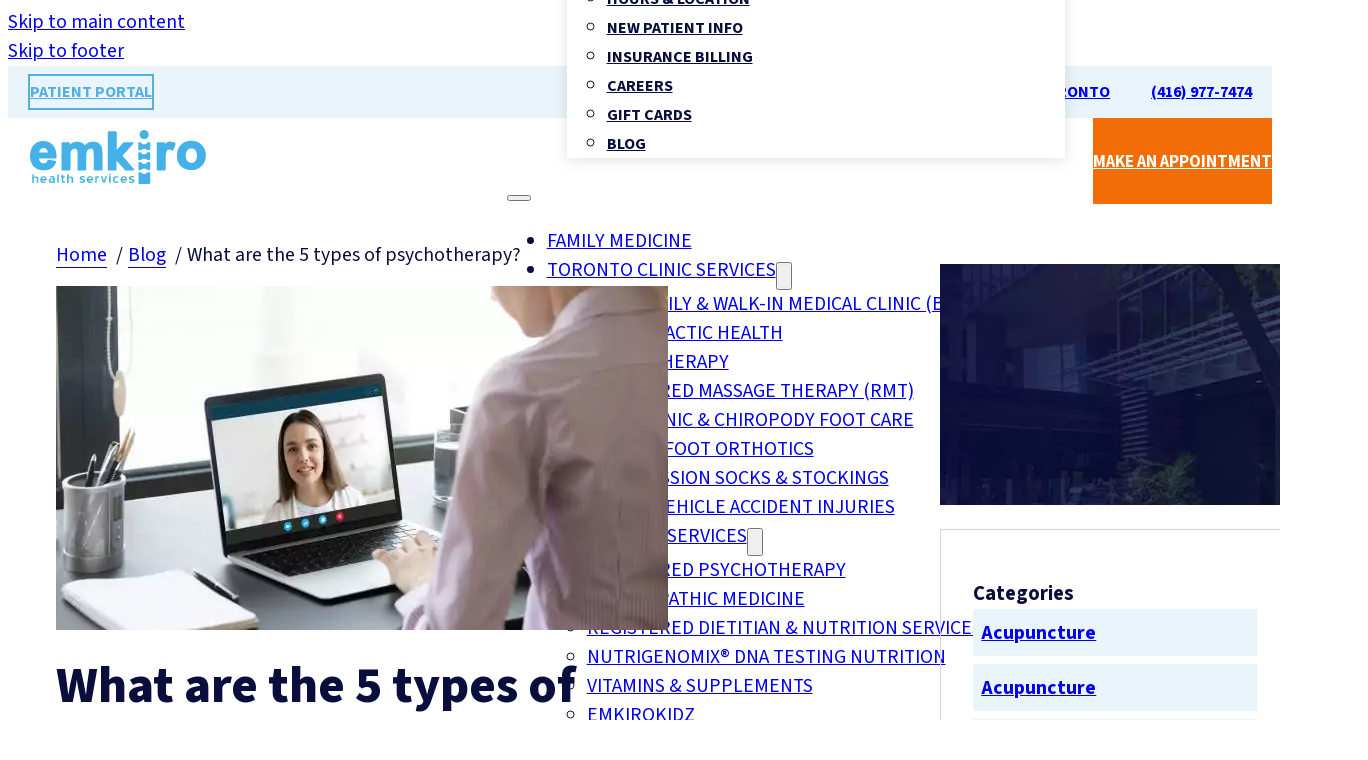

--- FILE ---
content_type: text/html; charset=UTF-8
request_url: https://emkiro.ca/what-are-the-5-types-of-psychotherapy/
body_size: 26073
content:
<!DOCTYPE html>
<html lang="en-CA">
<head><meta charset="UTF-8"><script>if(navigator.userAgent.match(/MSIE|Internet Explorer/i)||navigator.userAgent.match(/Trident\/7\..*?rv:11/i)){var href=document.location.href;if(!href.match(/[?&]nowprocket/)){if(href.indexOf("?")==-1){if(href.indexOf("#")==-1){document.location.href=href+"?nowprocket=1"}else{document.location.href=href.replace("#","?nowprocket=1#")}}else{if(href.indexOf("#")==-1){document.location.href=href+"&nowprocket=1"}else{document.location.href=href.replace("#","&nowprocket=1#")}}}}</script><script>(()=>{class RocketLazyLoadScripts{constructor(){this.v="2.0.4",this.userEvents=["keydown","keyup","mousedown","mouseup","mousemove","mouseover","mouseout","touchmove","touchstart","touchend","touchcancel","wheel","click","dblclick","input"],this.attributeEvents=["onblur","onclick","oncontextmenu","ondblclick","onfocus","onmousedown","onmouseenter","onmouseleave","onmousemove","onmouseout","onmouseover","onmouseup","onmousewheel","onscroll","onsubmit"]}async t(){this.i(),this.o(),/iP(ad|hone)/.test(navigator.userAgent)&&this.h(),this.u(),this.l(this),this.m(),this.k(this),this.p(this),this._(),await Promise.all([this.R(),this.L()]),this.lastBreath=Date.now(),this.S(this),this.P(),this.D(),this.O(),this.M(),await this.C(this.delayedScripts.normal),await this.C(this.delayedScripts.defer),await this.C(this.delayedScripts.async),await this.T(),await this.F(),await this.j(),await this.A(),window.dispatchEvent(new Event("rocket-allScriptsLoaded")),this.everythingLoaded=!0,this.lastTouchEnd&&await new Promise(t=>setTimeout(t,500-Date.now()+this.lastTouchEnd)),this.I(),this.H(),this.U(),this.W()}i(){this.CSPIssue=sessionStorage.getItem("rocketCSPIssue"),document.addEventListener("securitypolicyviolation",t=>{this.CSPIssue||"script-src-elem"!==t.violatedDirective||"data"!==t.blockedURI||(this.CSPIssue=!0,sessionStorage.setItem("rocketCSPIssue",!0))},{isRocket:!0})}o(){window.addEventListener("pageshow",t=>{this.persisted=t.persisted,this.realWindowLoadedFired=!0},{isRocket:!0}),window.addEventListener("pagehide",()=>{this.onFirstUserAction=null},{isRocket:!0})}h(){let t;function e(e){t=e}window.addEventListener("touchstart",e,{isRocket:!0}),window.addEventListener("touchend",function i(o){o.changedTouches[0]&&t.changedTouches[0]&&Math.abs(o.changedTouches[0].pageX-t.changedTouches[0].pageX)<10&&Math.abs(o.changedTouches[0].pageY-t.changedTouches[0].pageY)<10&&o.timeStamp-t.timeStamp<200&&(window.removeEventListener("touchstart",e,{isRocket:!0}),window.removeEventListener("touchend",i,{isRocket:!0}),"INPUT"===o.target.tagName&&"text"===o.target.type||(o.target.dispatchEvent(new TouchEvent("touchend",{target:o.target,bubbles:!0})),o.target.dispatchEvent(new MouseEvent("mouseover",{target:o.target,bubbles:!0})),o.target.dispatchEvent(new PointerEvent("click",{target:o.target,bubbles:!0,cancelable:!0,detail:1,clientX:o.changedTouches[0].clientX,clientY:o.changedTouches[0].clientY})),event.preventDefault()))},{isRocket:!0})}q(t){this.userActionTriggered||("mousemove"!==t.type||this.firstMousemoveIgnored?"keyup"===t.type||"mouseover"===t.type||"mouseout"===t.type||(this.userActionTriggered=!0,this.onFirstUserAction&&this.onFirstUserAction()):this.firstMousemoveIgnored=!0),"click"===t.type&&t.preventDefault(),t.stopPropagation(),t.stopImmediatePropagation(),"touchstart"===this.lastEvent&&"touchend"===t.type&&(this.lastTouchEnd=Date.now()),"click"===t.type&&(this.lastTouchEnd=0),this.lastEvent=t.type,t.composedPath&&t.composedPath()[0].getRootNode()instanceof ShadowRoot&&(t.rocketTarget=t.composedPath()[0]),this.savedUserEvents.push(t)}u(){this.savedUserEvents=[],this.userEventHandler=this.q.bind(this),this.userEvents.forEach(t=>window.addEventListener(t,this.userEventHandler,{passive:!1,isRocket:!0})),document.addEventListener("visibilitychange",this.userEventHandler,{isRocket:!0})}U(){this.userEvents.forEach(t=>window.removeEventListener(t,this.userEventHandler,{passive:!1,isRocket:!0})),document.removeEventListener("visibilitychange",this.userEventHandler,{isRocket:!0}),this.savedUserEvents.forEach(t=>{(t.rocketTarget||t.target).dispatchEvent(new window[t.constructor.name](t.type,t))})}m(){const t="return false",e=Array.from(this.attributeEvents,t=>"data-rocket-"+t),i="["+this.attributeEvents.join("],[")+"]",o="[data-rocket-"+this.attributeEvents.join("],[data-rocket-")+"]",s=(e,i,o)=>{o&&o!==t&&(e.setAttribute("data-rocket-"+i,o),e["rocket"+i]=new Function("event",o),e.setAttribute(i,t))};new MutationObserver(t=>{for(const n of t)"attributes"===n.type&&(n.attributeName.startsWith("data-rocket-")||this.everythingLoaded?n.attributeName.startsWith("data-rocket-")&&this.everythingLoaded&&this.N(n.target,n.attributeName.substring(12)):s(n.target,n.attributeName,n.target.getAttribute(n.attributeName))),"childList"===n.type&&n.addedNodes.forEach(t=>{if(t.nodeType===Node.ELEMENT_NODE)if(this.everythingLoaded)for(const i of[t,...t.querySelectorAll(o)])for(const t of i.getAttributeNames())e.includes(t)&&this.N(i,t.substring(12));else for(const e of[t,...t.querySelectorAll(i)])for(const t of e.getAttributeNames())this.attributeEvents.includes(t)&&s(e,t,e.getAttribute(t))})}).observe(document,{subtree:!0,childList:!0,attributeFilter:[...this.attributeEvents,...e]})}I(){this.attributeEvents.forEach(t=>{document.querySelectorAll("[data-rocket-"+t+"]").forEach(e=>{this.N(e,t)})})}N(t,e){const i=t.getAttribute("data-rocket-"+e);i&&(t.setAttribute(e,i),t.removeAttribute("data-rocket-"+e))}k(t){Object.defineProperty(HTMLElement.prototype,"onclick",{get(){return this.rocketonclick||null},set(e){this.rocketonclick=e,this.setAttribute(t.everythingLoaded?"onclick":"data-rocket-onclick","this.rocketonclick(event)")}})}S(t){function e(e,i){let o=e[i];e[i]=null,Object.defineProperty(e,i,{get:()=>o,set(s){t.everythingLoaded?o=s:e["rocket"+i]=o=s}})}e(document,"onreadystatechange"),e(window,"onload"),e(window,"onpageshow");try{Object.defineProperty(document,"readyState",{get:()=>t.rocketReadyState,set(e){t.rocketReadyState=e},configurable:!0}),document.readyState="loading"}catch(t){console.log("WPRocket DJE readyState conflict, bypassing")}}l(t){this.originalAddEventListener=EventTarget.prototype.addEventListener,this.originalRemoveEventListener=EventTarget.prototype.removeEventListener,this.savedEventListeners=[],EventTarget.prototype.addEventListener=function(e,i,o){o&&o.isRocket||!t.B(e,this)&&!t.userEvents.includes(e)||t.B(e,this)&&!t.userActionTriggered||e.startsWith("rocket-")||t.everythingLoaded?t.originalAddEventListener.call(this,e,i,o):(t.savedEventListeners.push({target:this,remove:!1,type:e,func:i,options:o}),"mouseenter"!==e&&"mouseleave"!==e||t.originalAddEventListener.call(this,e,t.savedUserEvents.push,o))},EventTarget.prototype.removeEventListener=function(e,i,o){o&&o.isRocket||!t.B(e,this)&&!t.userEvents.includes(e)||t.B(e,this)&&!t.userActionTriggered||e.startsWith("rocket-")||t.everythingLoaded?t.originalRemoveEventListener.call(this,e,i,o):t.savedEventListeners.push({target:this,remove:!0,type:e,func:i,options:o})}}J(t,e){this.savedEventListeners=this.savedEventListeners.filter(i=>{let o=i.type,s=i.target||window;return e!==o||t!==s||(this.B(o,s)&&(i.type="rocket-"+o),this.$(i),!1)})}H(){EventTarget.prototype.addEventListener=this.originalAddEventListener,EventTarget.prototype.removeEventListener=this.originalRemoveEventListener,this.savedEventListeners.forEach(t=>this.$(t))}$(t){t.remove?this.originalRemoveEventListener.call(t.target,t.type,t.func,t.options):this.originalAddEventListener.call(t.target,t.type,t.func,t.options)}p(t){let e;function i(e){return t.everythingLoaded?e:e.split(" ").map(t=>"load"===t||t.startsWith("load.")?"rocket-jquery-load":t).join(" ")}function o(o){function s(e){const s=o.fn[e];o.fn[e]=o.fn.init.prototype[e]=function(){return this[0]===window&&t.userActionTriggered&&("string"==typeof arguments[0]||arguments[0]instanceof String?arguments[0]=i(arguments[0]):"object"==typeof arguments[0]&&Object.keys(arguments[0]).forEach(t=>{const e=arguments[0][t];delete arguments[0][t],arguments[0][i(t)]=e})),s.apply(this,arguments),this}}if(o&&o.fn&&!t.allJQueries.includes(o)){const e={DOMContentLoaded:[],"rocket-DOMContentLoaded":[]};for(const t in e)document.addEventListener(t,()=>{e[t].forEach(t=>t())},{isRocket:!0});o.fn.ready=o.fn.init.prototype.ready=function(i){function s(){parseInt(o.fn.jquery)>2?setTimeout(()=>i.bind(document)(o)):i.bind(document)(o)}return"function"==typeof i&&(t.realDomReadyFired?!t.userActionTriggered||t.fauxDomReadyFired?s():e["rocket-DOMContentLoaded"].push(s):e.DOMContentLoaded.push(s)),o([])},s("on"),s("one"),s("off"),t.allJQueries.push(o)}e=o}t.allJQueries=[],o(window.jQuery),Object.defineProperty(window,"jQuery",{get:()=>e,set(t){o(t)}})}P(){const t=new Map;document.write=document.writeln=function(e){const i=document.currentScript,o=document.createRange(),s=i.parentElement;let n=t.get(i);void 0===n&&(n=i.nextSibling,t.set(i,n));const c=document.createDocumentFragment();o.setStart(c,0),c.appendChild(o.createContextualFragment(e)),s.insertBefore(c,n)}}async R(){return new Promise(t=>{this.userActionTriggered?t():this.onFirstUserAction=t})}async L(){return new Promise(t=>{document.addEventListener("DOMContentLoaded",()=>{this.realDomReadyFired=!0,t()},{isRocket:!0})})}async j(){return this.realWindowLoadedFired?Promise.resolve():new Promise(t=>{window.addEventListener("load",t,{isRocket:!0})})}M(){this.pendingScripts=[];this.scriptsMutationObserver=new MutationObserver(t=>{for(const e of t)e.addedNodes.forEach(t=>{"SCRIPT"!==t.tagName||t.noModule||t.isWPRocket||this.pendingScripts.push({script:t,promise:new Promise(e=>{const i=()=>{const i=this.pendingScripts.findIndex(e=>e.script===t);i>=0&&this.pendingScripts.splice(i,1),e()};t.addEventListener("load",i,{isRocket:!0}),t.addEventListener("error",i,{isRocket:!0}),setTimeout(i,1e3)})})})}),this.scriptsMutationObserver.observe(document,{childList:!0,subtree:!0})}async F(){await this.X(),this.pendingScripts.length?(await this.pendingScripts[0].promise,await this.F()):this.scriptsMutationObserver.disconnect()}D(){this.delayedScripts={normal:[],async:[],defer:[]},document.querySelectorAll("script[type$=rocketlazyloadscript]").forEach(t=>{t.hasAttribute("data-rocket-src")?t.hasAttribute("async")&&!1!==t.async?this.delayedScripts.async.push(t):t.hasAttribute("defer")&&!1!==t.defer||"module"===t.getAttribute("data-rocket-type")?this.delayedScripts.defer.push(t):this.delayedScripts.normal.push(t):this.delayedScripts.normal.push(t)})}async _(){await this.L();let t=[];document.querySelectorAll("script[type$=rocketlazyloadscript][data-rocket-src]").forEach(e=>{let i=e.getAttribute("data-rocket-src");if(i&&!i.startsWith("data:")){i.startsWith("//")&&(i=location.protocol+i);try{const o=new URL(i).origin;o!==location.origin&&t.push({src:o,crossOrigin:e.crossOrigin||"module"===e.getAttribute("data-rocket-type")})}catch(t){}}}),t=[...new Map(t.map(t=>[JSON.stringify(t),t])).values()],this.Y(t,"preconnect")}async G(t){if(await this.K(),!0!==t.noModule||!("noModule"in HTMLScriptElement.prototype))return new Promise(e=>{let i;function o(){(i||t).setAttribute("data-rocket-status","executed"),e()}try{if(navigator.userAgent.includes("Firefox/")||""===navigator.vendor||this.CSPIssue)i=document.createElement("script"),[...t.attributes].forEach(t=>{let e=t.nodeName;"type"!==e&&("data-rocket-type"===e&&(e="type"),"data-rocket-src"===e&&(e="src"),i.setAttribute(e,t.nodeValue))}),t.text&&(i.text=t.text),t.nonce&&(i.nonce=t.nonce),i.hasAttribute("src")?(i.addEventListener("load",o,{isRocket:!0}),i.addEventListener("error",()=>{i.setAttribute("data-rocket-status","failed-network"),e()},{isRocket:!0}),setTimeout(()=>{i.isConnected||e()},1)):(i.text=t.text,o()),i.isWPRocket=!0,t.parentNode.replaceChild(i,t);else{const i=t.getAttribute("data-rocket-type"),s=t.getAttribute("data-rocket-src");i?(t.type=i,t.removeAttribute("data-rocket-type")):t.removeAttribute("type"),t.addEventListener("load",o,{isRocket:!0}),t.addEventListener("error",i=>{this.CSPIssue&&i.target.src.startsWith("data:")?(console.log("WPRocket: CSP fallback activated"),t.removeAttribute("src"),this.G(t).then(e)):(t.setAttribute("data-rocket-status","failed-network"),e())},{isRocket:!0}),s?(t.fetchPriority="high",t.removeAttribute("data-rocket-src"),t.src=s):t.src="data:text/javascript;base64,"+window.btoa(unescape(encodeURIComponent(t.text)))}}catch(i){t.setAttribute("data-rocket-status","failed-transform"),e()}});t.setAttribute("data-rocket-status","skipped")}async C(t){const e=t.shift();return e?(e.isConnected&&await this.G(e),this.C(t)):Promise.resolve()}O(){this.Y([...this.delayedScripts.normal,...this.delayedScripts.defer,...this.delayedScripts.async],"preload")}Y(t,e){this.trash=this.trash||[];let i=!0;var o=document.createDocumentFragment();t.forEach(t=>{const s=t.getAttribute&&t.getAttribute("data-rocket-src")||t.src;if(s&&!s.startsWith("data:")){const n=document.createElement("link");n.href=s,n.rel=e,"preconnect"!==e&&(n.as="script",n.fetchPriority=i?"high":"low"),t.getAttribute&&"module"===t.getAttribute("data-rocket-type")&&(n.crossOrigin=!0),t.crossOrigin&&(n.crossOrigin=t.crossOrigin),t.integrity&&(n.integrity=t.integrity),t.nonce&&(n.nonce=t.nonce),o.appendChild(n),this.trash.push(n),i=!1}}),document.head.appendChild(o)}W(){this.trash.forEach(t=>t.remove())}async T(){try{document.readyState="interactive"}catch(t){}this.fauxDomReadyFired=!0;try{await this.K(),this.J(document,"readystatechange"),document.dispatchEvent(new Event("rocket-readystatechange")),await this.K(),document.rocketonreadystatechange&&document.rocketonreadystatechange(),await this.K(),this.J(document,"DOMContentLoaded"),document.dispatchEvent(new Event("rocket-DOMContentLoaded")),await this.K(),this.J(window,"DOMContentLoaded"),window.dispatchEvent(new Event("rocket-DOMContentLoaded"))}catch(t){console.error(t)}}async A(){try{document.readyState="complete"}catch(t){}try{await this.K(),this.J(document,"readystatechange"),document.dispatchEvent(new Event("rocket-readystatechange")),await this.K(),document.rocketonreadystatechange&&document.rocketonreadystatechange(),await this.K(),this.J(window,"load"),window.dispatchEvent(new Event("rocket-load")),await this.K(),window.rocketonload&&window.rocketonload(),await this.K(),this.allJQueries.forEach(t=>t(window).trigger("rocket-jquery-load")),await this.K(),this.J(window,"pageshow");const t=new Event("rocket-pageshow");t.persisted=this.persisted,window.dispatchEvent(t),await this.K(),window.rocketonpageshow&&window.rocketonpageshow({persisted:this.persisted})}catch(t){console.error(t)}}async K(){Date.now()-this.lastBreath>45&&(await this.X(),this.lastBreath=Date.now())}async X(){return document.hidden?new Promise(t=>setTimeout(t)):new Promise(t=>requestAnimationFrame(t))}B(t,e){return e===document&&"readystatechange"===t||(e===document&&"DOMContentLoaded"===t||(e===window&&"DOMContentLoaded"===t||(e===window&&"load"===t||e===window&&"pageshow"===t)))}static run(){(new RocketLazyLoadScripts).t()}}RocketLazyLoadScripts.run()})();</script>

<meta name="viewport" content="width=device-width, initial-scale=1">
<title>What are the 5 types of psychotherapy?</title>
<style id="rocket-critical-css">.c-w-100{width:100%}.c-bg-brand-2{background-color:var(--brand-2)}.c-bg-light-1{background-color:var(--light-1)}.c-h4{font-size:var(--title-size-4)}.c-h5{font-size:var(--title-size-5)}.c-fs-2{font-size:1rem}.c-fw-700{font-weight:700}.c-fs-upper{text-transform:uppercase}.c-tc-white{color:var(--white)}.c-ta-c{text-align:center}.c-lh-1{line-height:1}.c-py-1{padding-top:0.5rem;padding-bottom:0.5rem}.c-px-20{padding-left:20px;padding-right:20px}.c-pt-4{padding-top:2rem}.c-pb-1{padding-bottom:0.5rem}.c-mx-auto{margin-left:auto;margin-right:auto}.c-mt-1{margin-top:0.5rem}.c-mt-2{margin-top:1rem}.c-mt-4{margin-top:2rem}.c-mb-2{margin-bottom:1rem}.c-mb-11{margin-bottom:5.5rem}.c-mt-fl-l{margin-top:var(--fl-spacing-l)}.c-ml-fl-m{margin-left:var(--fl-spacing-m)}.c-flex-r{display:flex;flex-direction:row}.c-img-of-c{-o-object-fit:cover;object-fit:cover}.c-img-bg-abs{position:absolute;top:0;right:0;bottom:0;left:0;width:100%;height:100%}.z-pos-1{z-index:1}:root{--primary-font:"Source Sans Var", sans-serif;--secondary-font:"Source Sans Var", sans-serif;--brand-1:var(--bricks-color-jkhiyp);--brand-2:var(--bricks-color-mdqupe);--brand-3:var(--bricks-color-vbewnr);--brand-4:var(--bricks-color-uojbia);--accent-1:var(--bricks-color-onqjkc);--accent-2:var(--bricks-color-sptqzi);--gradient-1-c1:var(--bricks-color-yxzmmh);--gradient-1-c2:var(--bricks-color-bripxn);--gradient-2-c1:var(--bricks-color-zirecu);--gradient-2-c2:var(--bricks-color-kloqwh);--black:var(--bricks-color-kiqfwp);--dark-1:var(--bricks-color-xkpzix);--dark-2:var(--bricks-color-knauvd);--medium:var(--bricks-color-lbiixr);--light-1:var(--bricks-color-bfroqy);--light-2:var(--bricks-color-ztnzle);--white:var(--bricks-color-pulkgt);--link-color:var(--bricks-color-stkxzg);--link-hover-color:var(--bricks-color-oyqhkx);--disabled:var(--bricks-color-fwxjge);--form-borders:var(--bricks-color-wrelyf);--placeholders:var(--bricks-color-lbrmjq);--title-size-disp-lg:clamp(36px, calc( 36px + (( 1vw - 4.85px) * 1.11498 )), 52px);--title-size-disp-sm:clamp(36px, calc( 36px + (( 1vw - 4.85px) * 0.55749 )), 44px);--title-size-1:clamp(40px, calc( 40px + (( 1vw - 4.85px) * 1.39373 )), 60px);--title-size-2:clamp(31px, calc( 31px + (( 1vw - 4.85px) * 1.11498 )), 47px);--title-size-3:clamp(25px, calc( 25px + (( 1vw - 4.85px) * 0.83624 )), 37px);--title-size-4:clamp(20px, calc( 20px + (( 1vw - 4.85px) * 0.69686 )), 30px);--title-size-5:clamp(18px, calc( 18px + (( 1vw - 4.85px) * 0.34843 )), 23px);--title-size-6:clamp(16px, calc( 16px + (( 1vw - 4.85px) * 0.20906 )), 19px);--body-1:clamp(18px, calc( 18px + (( 1vw - 4.85px) * 0.20906 )), 21px);--body-m:clamp(20px, calc( 20px + (( 1vw - 4.85px) * 0.20906 )), 23px);--body-l:clamp(22px, calc( 22px + (( 1vw - 4.85px) * 0.20906 )), 25px);--fl-spacing-xxl:clamp(40px, calc( 40px + (( 1vw - 4.85px) * 2.78746 )), 80px);--fl-spacing-xl:clamp(32px, calc( 32px + (( 1vw - 4.85px) * 2.22997 )), 64px);--fl-spacing-l:clamp(24px, calc( 24px + (( 1vw - 4.85px) * 1.67247 )), 48px);--fl-spacing-m:clamp(24px, calc( 24px + (( 1vw - 4.85px) * 1.11498 )), 40px);--fl-spacing-s:clamp(24px, calc( 24px + (( 1vw - 4.85px) * 0.55749 )), 32px);--fl-spacing-xs:clamp(16px, calc( 16px + (( 1vw - 4.85px) * 0.55749 )), 24px);--fl-spacing-xxs:clamp(8px, calc( 8px + (( 1vw - 4.85px) * 0.55749 )), 16px);--section-padding-xl:clamp(60px, calc( 60px + (( 1vw - 4.85px) * 3.48432 )), 110px);--section-padding-lg:clamp(50px, calc( 50px + (( 1vw - 4.85px) * 2.43902 )), 85px);--section-padding-md:clamp(40px, calc( 40px + (( 1vw - 4.85px) * 1.39373 )), 60px);--section-padding-sm:clamp(30px, calc( 30px + (( 1vw - 4.85px) * 1.39373 )), 50px);--button-text-size:clamp(16px, calc( 16px + (( 1vw - 4.85px) * 0.13937 )), 18px);--button-1:var(--bricks-color-hpxgpp);--button-1-text:var(--bricks-color-glabsy);--button-1-hover:var(--bricks-color-zzaeda);--button-1-active:var(--bricks-color-mkbxpm);--button-2:var(--bricks-color-ldrdlf);--button-2-text:var(--bricks-color-fierqm);--button-2-hover:var(--bricks-color-fpeauv);--button-2-active:var(--bricks-color-rdoflw);--button-3:var(--bricks-color-wwgway);--button-3-text:var(--bricks-color-jqufvg);--button-3-hover:var(--bricks-color-qyujbf);--button-3-active:var(--bricks-color-nntxqo);--button-sm-padding-v:0.4em;--button-sm-padding-h:1.3em;--button-md-padding-v:0.65em;--button-md-padding-h:1.6em;--button-lg-padding-v:0.85em;--button-lg-padding-h:1.85em;--button-min-width:13.75rem}html{font-size:100%}body{font-size:var(--body-1);color:var(--bricks-color-knauvd);font-family:"Source Sans Var";font-weight:400;line-height:1.5}h1{color:var(--bricks-color-knauvd);font-family:"Source Sans Var";font-weight:700}h1{font-size:var(--title-size-1);font-weight:800}.brxe-container{width:100%}h1{line-height:1.25em;margin-top:1em;margin-bottom:0.5em;font-family:var(--primary-font)}h1{color:unset}.brxe-shortcode a,a.brxe-text-basic{text-underline-position:under}a.button-1,.button-1[class*="brxe-"],a.button-2,.button-2[class*="brxe-"],a.button-2--o,.button-2--o[class*="brxe-"]{display:flex;flex-direction:row;justify-content:center;align-items:center;text-align:center;border:none;border-radius:0;font-family:var(--primary-font);font-weight:700;font-size:var(--button-text-size);width:auto;text-transform:uppercase}a.button-1,.button-1[class*="brxe-"]{background-color:var(--button-1);color:var(--button-1-text)}a.button-2,.button-2[class*="brxe-"]{background-color:var(--button-2);color:var(--button-2-text)}a.button-2--o,.button-2--o[class*="brxe-"]{background-color:transparent;border:2px solid var(--button-2);color:var(--button-2)}.button-md[class*="brxe-"]{padding:var(--button-md-padding-v) var(--button-md-padding-h)}a.button-lg,.button-lg[class*="brxe-"]{padding:var(--button-lg-padding-v) var(--button-lg-padding-h)}body{min-height:100vh;display:flex;flex-direction:column}.back-to-top-wrapper{opacity:0}html,body{scroll-behavior:smooth}ol.breadcrumb{padding-left:0}@media only screen and (max-width:991px){#menu-main-menu-1{display:flex;flex-direction:column;height:100%}}.brxe-wordpress.categories ul{list-style:none;margin:0;padding:0}.brxe-wordpress.categories ul li{padding:8px;background-color:var(--light-1);margin-bottom:8px}.brxe-wordpress.categories ul li a{font-weight:700;padding-right:1.5789em;position:relative;width:100%;display:block}.brxe-wordpress.categories ul li a i{opacity:1}:root{--bricks-color-ecede6:#f5f5f5;--bricks-color-8701e6:#e0e0e0;--bricks-color-fd6c0d:#9e9e9e;--bricks-color-612f50:#616161;--bricks-color-d490ba:#424242;--bricks-color-d47bea:#212121;--bricks-color-0aa7de:#ffeb3b;--bricks-color-7d4d87:#ffc107;--bricks-color-9e6ea5:#ff9800;--bricks-color-4782a8:#ff5722;--bricks-color-fef198:#f44336;--bricks-color-259503:#9c27b0;--bricks-color-44168d:#2196f3;--bricks-color-f1583e:#03a9f4;--bricks-color-ff155b:#81D4FA;--bricks-color-627733:#4caf50;--bricks-color-8ae4a7:#8bc34a;--bricks-color-68ecb7:#cddc39;--bricks-color-jkhiyp:#55afe2;--bricks-color-mdqupe:#0a0e3c;--bricks-color-vbewnr:#f5f4e4;--bricks-color-uojbia:#ffdbcf;--bricks-color-onqjkc:#12b5bd;--bricks-color-sptqzi:#f36d06;--bricks-color-yxzmmh:#2a325a;--bricks-color-bripxn:#0a0e3c;--bricks-color-zirecu:#f5f4e4;--bricks-color-kloqwh:#ffdbcf;--bricks-color-kiqfwp:#000000;--bricks-color-xkpzix:#292a33;--bricks-color-knauvd:#0a0e3c;--bricks-color-lbiixr:#246eae;--bricks-color-bfroqy:#e9f5fb;--bricks-color-ztnzle:#f6fbfe;--bricks-color-pulkgt:#ffffff;--bricks-color-stkxzg:#0a0e3c;--bricks-color-oyqhkx:#0e168b;--bricks-color-fwxjge:#ededed;--bricks-color-wrelyf:#ced4da;--bricks-color-lbrmjq:#868e96;--bricks-color-hpxgpp:#f36d06;--bricks-color-glabsy:#ffffff;--bricks-color-zzaeda:#fa750f;--bricks-color-mkbxpm:#fa750f;--bricks-color-ldrdlf:#55afe2;--bricks-color-fierqm:#ffffff;--bricks-color-fpeauv:#3e9acf;--bricks-color-rdoflw:#3e9acf;--bricks-color-wwgway:#0a0e3c;--bricks-color-jqufvg:#ffffff;--bricks-color-qyujbf:#21478b;--bricks-color-nntxqo:#21478b}#page-top{display:none}#brxe-phmole{padding-top:4px;padding-bottom:4px;font-size:1rem;text-transform:uppercase}@media (max-width:478px){#brxe-phmole{font-size:10px}}@media (max-width:767px){#brxe-mkeioc{display:none}}@media (max-width:478px){#brxe-gwilze{font-size:16px}}@media (max-width:478px){#brxe-vzqokd{font-size:12px}}#brxe-5594f1{align-items:stretch}@media (max-width:478px){#brxe-zuzpgd{height:45px}}#brxe-lrnehz{margin-right:var(--fl-spacing-s)}#brxe-lrnehz .bricks-nav-menu>li>a{text-transform:uppercase;font-weight:700;font-size:clamp(0.9rem,1.5vw,1rem);padding-top:24px;padding-bottom:24px}#brxe-lrnehz .bricks-nav-menu>li>.brx-submenu-toggle>*{text-transform:uppercase;font-weight:700;font-size:clamp(0.9rem,1.5vw,1rem);padding-top:24px;padding-bottom:24px}#brxe-lrnehz .bricks-nav-menu .sub-menu{background-color:var(--bricks-color-pulkgt);border-top:3px solid var(--bricks-color-mdqupe);box-shadow:0 2px 14px 0 rgba(0,0,0,0.12)}#brxe-lrnehz .bricks-nav-menu .sub-menu>li>a{color:var(--bricks-color-knauvd);text-transform:uppercase;font-size:1rem;font-weight:700}#brxe-lrnehz .bricks-mobile-menu-wrapper:before{background-color:var(--bricks-color-mdqupe)}#brxe-lrnehz .bricks-mobile-menu>.menu-item-has-children .brx-submenu-toggle button{color:var(--bricks-color-pulkgt)}#brxe-lrnehz .bricks-mobile-menu .sub-menu>li>a{line-height:1.25;text-transform:uppercase}#brxe-lrnehz .bricks-mobile-menu-toggle{color:var(--bricks-color-jkhiyp);width:24px!important}#brxe-lrnehz .bricks-mobile-menu-toggle .bar-top{width:24px!important}#brxe-lrnehz .bricks-mobile-menu-toggle .bar-center{width:24px!important}#brxe-lrnehz .bricks-mobile-menu-toggle .bar-bottom{width:24px!important}#brxe-lrnehz .bricks-mobile-menu>li>a{line-height:1.25;text-transform:uppercase;padding-top:12px;padding-bottom:12px}#brxe-lrnehz .bricks-mobile-menu>li>.brx-submenu-toggle>*{line-height:1.25;text-transform:uppercase;padding-top:12px;padding-bottom:12px}#brxe-lrnehz .bricks-mobile-menu .sub-menu>.menu-item>a{padding-top:8px;padding-bottom:8px}#brxe-lrnehz .bricks-nav-menu>li{margin-left:clamp(16px,1.56vw,30px)}#brxe-lrnehz .mobile-item{display:none}@media (max-width:991px){#brxe-lrnehz .mobile-item{display:flex;justify-content:flex-end}}#brxe-gquboq{height:100%}@media (max-width:991px){#brxe-gquboq{display:none}}#brxe-ohfbxc{padding-left:20px}@media (max-width:478px){#brxe-ohfbxc{height:86px}}#brxe-nyycmu{color:var(--bricks-color-onqjkc);fill:var(--bricks-color-onqjkc);font-size:28px}[data-x-alert]{display:none;justify-content:space-between;padding:30px;width:400px;flex-direction:column;background:#f9f9f9;z-index:10;position:relative}.x-alert_close{background:none;box-shadow:none;border:none;outline:none;padding:10px;margin:10px;position:absolute;top:0;right:0}ol,ul{box-sizing:border-box}:root{--wp--preset--font-size--normal:16px;--wp--preset--font-size--huge:42px}</style>

<!-- Google Tag Manager for WordPress by gtm4wp.com -->
<script data-cfasync="false" data-pagespeed-no-defer>
	var gtm4wp_datalayer_name = "dataLayer";
	var dataLayer = dataLayer || [];
</script>
<!-- End Google Tag Manager for WordPress by gtm4wp.com --><meta name="dc.title" content="What are the 5 types of psychotherapy?">
<meta name="dc.description" content="What are different types of psychotherapy?">
<meta name="dc.relation" content="https://emkiro.ca/what-are-the-5-types-of-psychotherapy/">
<meta name="dc.source" content="https://emkiro.ca/">
<meta name="dc.language" content="en_CA">
<meta name="description" content="What are different types of psychotherapy?">
<meta name="robots" content="index, follow, max-snippet:-1, max-image-preview:large, max-video-preview:-1">
<link rel="canonical" href="https://emkiro.ca/what-are-the-5-types-of-psychotherapy/">
<meta property="og:url" content="https://emkiro.ca/what-are-the-5-types-of-psychotherapy/">
<meta property="og:site_name" content="Emkiro Health Services">
<meta property="og:locale" content="en_CA">
<meta property="og:type" content="article">
<meta property="og:title" content="What are the 5 types of psychotherapy?">
<meta property="og:description" content="What are different types of psychotherapy?">
<meta property="og:image" content="https://emkiro.ca/wp-content/uploads/2020/10/emkiro-social-image.jpg">
<meta property="og:image:secure_url" content="https://emkiro.ca/wp-content/uploads/2020/10/emkiro-social-image.jpg">
<meta property="og:image:width" content="1600">
<meta property="og:image:height" content="800">
<meta property="og:image:alt" content="emkiro social image">
<meta name="twitter:card" content="summary_large_image">
<meta name="twitter:title" content="What are the 5 types of psychotherapy?">
<meta name="twitter:description" content="What are different types of psychotherapy?">
<meta name="twitter:image" content="https://emkiro.ca/wp-content/uploads/2022/12/psychotherapy.jpg">
<link rel="alternate" type="application/rss+xml" title="Emkiro Health Services &raquo; Feed" href="https://emkiro.ca/feed/" />
<link rel="alternate" type="application/rss+xml" title="Emkiro Health Services &raquo; Comments Feed" href="https://emkiro.ca/comments/feed/" />
<link rel="alternate" title="oEmbed (JSON)" type="application/json+oembed" href="https://emkiro.ca/wp-json/oembed/1.0/embed?url=https%3A%2F%2Femkiro.ca%2Fwhat-are-the-5-types-of-psychotherapy%2F" />
<link rel="alternate" title="oEmbed (XML)" type="text/xml+oembed" href="https://emkiro.ca/wp-json/oembed/1.0/embed?url=https%3A%2F%2Femkiro.ca%2Fwhat-are-the-5-types-of-psychotherapy%2F&#038;format=xml" />
<style id='wp-img-auto-sizes-contain-inline-css'>
img:is([sizes=auto i],[sizes^="auto," i]){contain-intrinsic-size:3000px 1500px}
/*# sourceURL=wp-img-auto-sizes-contain-inline-css */
</style>
<style id='classic-theme-styles-inline-css'>
/*! This file is auto-generated */
.wp-block-button__link{color:#fff;background-color:#32373c;border-radius:9999px;box-shadow:none;text-decoration:none;padding:calc(.667em + 2px) calc(1.333em + 2px);font-size:1.125em}.wp-block-file__button{background:#32373c;color:#fff;text-decoration:none}
/*# sourceURL=/wp-includes/css/classic-themes.min.css */
</style>
<link rel='preload'  href='https://emkiro.ca/wp-content/themes/bricks/assets/css/frontend-light-layer.min.css?ver=1763124749' data-rocket-async="style" as="style" onload="this.onload=null;this.rel='stylesheet'" onerror="this.removeAttribute('data-rocket-async')"  media='all' />
<style id='bricks-frontend-inline-css'>
@font-face{font-family:"Source Sans Var";font-weight:100;font-display:swap;src:url(https://emkiro.ca/wp-content/uploads/2022/11/source-sans-var-1.woff2) format("woff2");}@font-face{font-family:"Source Sans Var";font-weight:200;font-display:swap;src:url(https://emkiro.ca/wp-content/uploads/2022/11/source-sans-var-1.woff2) format("woff2");}@font-face{font-family:"Source Sans Var";font-weight:300;font-display:swap;src:url(https://emkiro.ca/wp-content/uploads/2022/11/source-sans-var-1.woff2) format("woff2");}@font-face{font-family:"Source Sans Var";font-weight:400;font-display:swap;src:url(https://emkiro.ca/wp-content/uploads/2022/11/source-sans-var-1.woff2) format("woff2");}@font-face{font-family:"Source Sans Var";font-weight:500;font-display:swap;src:url(https://emkiro.ca/wp-content/uploads/2022/11/source-sans-var-1.woff2) format("woff2");}@font-face{font-family:"Source Sans Var";font-weight:600;font-display:swap;src:url(https://emkiro.ca/wp-content/uploads/2022/11/source-sans-var-1.woff2) format("woff2");}@font-face{font-family:"Source Sans Var";font-weight:700;font-display:swap;src:url(https://emkiro.ca/wp-content/uploads/2022/11/source-sans-var-1.woff2) format("woff2");}@font-face{font-family:"Source Sans Var";font-weight:800;font-display:swap;src:url(https://emkiro.ca/wp-content/uploads/2022/11/source-sans-var-1.woff2) format("woff2");}@font-face{font-family:"Source Sans Var";font-weight:900;font-display:swap;src:url(https://emkiro.ca/wp-content/uploads/2022/11/source-sans-var-1.woff2) format("woff2");}

/*# sourceURL=bricks-frontend-inline-css */
</style>
<link rel='preload'  href='https://emkiro.ca/wp-content/themes/bricks-child/css/framework.min.css?ver=1.0.0' data-rocket-async="style" as="style" onload="this.onload=null;this.rel='stylesheet'" onerror="this.removeAttribute('data-rocket-async')"  media='all' />
<link rel='preload'  href='https://emkiro.ca/wp-content/uploads/bricks/css/theme-style-propel_1.min.css?ver=1769526459' data-rocket-async="style" as="style" onload="this.onload=null;this.rel='stylesheet'" onerror="this.removeAttribute('data-rocket-async')"  media='all' />
<link rel='preload'  href='https://emkiro.ca/wp-content/themes/bricks-child/css/site.min.css?ver=1.0.0' data-rocket-async="style" as="style" onload="this.onload=null;this.rel='stylesheet'" onerror="this.removeAttribute('data-rocket-async')"  media='all' />
<link rel='preload'  href='https://emkiro.ca/wp-content/themes/bricks-child/css/templates/blog.min.css?ver=1.0.0' data-rocket-async="style" as="style" onload="this.onload=null;this.rel='stylesheet'" onerror="this.removeAttribute('data-rocket-async')"  media='all' />
<link rel='preload'  href='https://emkiro.ca/wp-content/themes/bricks-child/css/templates/single-post.min.css?ver=1.0.0' data-rocket-async="style" as="style" onload="this.onload=null;this.rel='stylesheet'" onerror="this.removeAttribute('data-rocket-async')"  media='all' />
<link rel='preload'  href='https://emkiro.ca/wp-content/uploads/bricks/css/color-palettes.min.css?ver=1769526459' data-rocket-async="style" as="style" onload="this.onload=null;this.rel='stylesheet'" onerror="this.removeAttribute('data-rocket-async')"  media='all' />
<link rel='preload'  href='https://emkiro.ca/wp-content/uploads/bricks/css/post-5810.min.css?ver=1769526460' data-rocket-async="style" as="style" onload="this.onload=null;this.rel='stylesheet'" onerror="this.removeAttribute('data-rocket-async')"  media='all' />
<link rel='preload'  href='https://emkiro.ca/wp-content/uploads/bricks/css/post-7295.min.css?ver=1769526459' data-rocket-async="style" as="style" onload="this.onload=null;this.rel='stylesheet'" onerror="this.removeAttribute('data-rocket-async')"  media='all' />
<link rel='preload'  href='https://emkiro.ca/wp-content/uploads/bricks/css/post-5811.min.css?ver=1769526460' data-rocket-async="style" as="style" onload="this.onload=null;this.rel='stylesheet'" onerror="this.removeAttribute('data-rocket-async')"  media='all' />
<link rel='preload'  href='https://emkiro.ca/wp-content/themes/bricks/assets/css/libs/font-awesome-6-brands-layer.min.css?ver=1763124749' data-rocket-async="style" as="style" onload="this.onload=null;this.rel='stylesheet'" onerror="this.removeAttribute('data-rocket-async')"  media='all' />
<link rel='preload'  href='https://emkiro.ca/wp-content/themes/bricks/assets/css/libs/font-awesome-6-layer.min.css?ver=1763124749' data-rocket-async="style" as="style" onload="this.onload=null;this.rel='stylesheet'" onerror="this.removeAttribute('data-rocket-async')"  media='all' />
<link rel='preload'  href='https://emkiro.ca/wp-content/themes/bricks/assets/css/libs/ionicons-layer.min.css?ver=1763124749' data-rocket-async="style" as="style" onload="this.onload=null;this.rel='stylesheet'" onerror="this.removeAttribute('data-rocket-async')"  media='all' />
<link rel='preload'  href='https://emkiro.ca/wp-content/themes/bricks/assets/css/libs/themify-icons-layer.min.css?ver=1763124749' data-rocket-async="style" as="style" onload="this.onload=null;this.rel='stylesheet'" onerror="this.removeAttribute('data-rocket-async')"  media='all' />
<link rel='preload'  href='https://emkiro.ca/wp-content/plugins/bricksextras/components/assets/css/proalert.css?ver=1.6.3' data-rocket-async="style" as="style" onload="this.onload=null;this.rel='stylesheet'" onerror="this.removeAttribute('data-rocket-async')"  media='all' />
<style id='bricks-frontend-inline-inline-css'>
.site-wide-banner.brxe-xproalert {width: 100%; text-align: center; font-size: clamp(14px, 0.84vw, 16px); font-weight: 700; padding-top: 12px; padding-right: 20px; padding-bottom: 12px; padding-left: 20px}.site-wide-banner.brxe-xproalert .x-alert_close {font-weight: 900; padding-top: 4px; padding-right: 0; padding-bottom: 0; padding-left: 10px}.site-inner-content.brxe-container {width: 100%; max-width: 1400px; margin-right: auto; margin-left: auto}.site-inner-content.brxe-block {width: 100%; max-width: 1400px; margin-right: auto; margin-left: auto}.pre-header__links.brxe-div {display: flex; flex-direction: row; justify-content: flex-end; flex-grow: 1}.icon-text.brxe-div {display: flex; flex-direction: row; align-items: center}.c-icon--sm.brxe-icon {font-size: 24px; line-height: 1}.icon-text__text.brxe-text-basic {margin-left: 0.5em}.main-nav.brxe-container {display: flex; flex-direction: row; align-items: stretch; height: 86px}.main-nav__logo-wrap.brxe-div {display: flex; align-items: center}.main-nav__logo.brxe-image {width: 180px}.main-nav__nav-wrap.brxe-div {flex-grow: 1; display: flex; align-items: center; justify-content: flex-end}.site-padding.brxe-section {padding-right: 48px; padding-left: 48px}@media (max-width: 991px) {.site-padding.brxe-section {padding-right: 40px; padding-left: 40px}}@media (max-width: 767px) {.site-padding.brxe-section {padding-right: 28px; padding-left: 28px}}@media (max-width: 478px) {.site-padding.brxe-section {padding-right: 20px; padding-left: 20px}}.site-padding.brxe-container {padding-right: 48px; padding-left: 48px}@media (max-width: 991px) {.site-padding.brxe-container {padding-right: 40px; padding-left: 40px}}@media (max-width: 767px) {.site-padding.brxe-container {padding-right: 28px; padding-left: 28px}}@media (max-width: 478px) {.site-padding.brxe-container {padding-right: 20px; padding-left: 20px}}.service-page-columns.brxe-container {display: flex; flex-wrap: nowrap; flex-direction: row; align-items: stretch}.service-page__main.brxe-div {width: calc(100% - 290px); padding-right: clamp(24px, 3.13vw, 60px)}@media (max-width: 991px) {.service-page__main.brxe-div {width: 100%; padding-right: 0}}.service-page__sidebar.brxe-div {width: 295px; padding-top: 60px}.service-page__sidebar .sidebar-widget:last-child{ margin-bottom: 0;}@media (max-width: 991px) {.service-page__sidebar.brxe-div {display: none}}.sidebar-widget.brxe-block {padding-top: 48px; padding-right: 32px; padding-bottom: 48px; padding-left: 32px; position: relative; width: 100%; margin-bottom: 24px}.sidebar-widget.brxe-div {padding-top: 48px; padding-right: 32px; padding-bottom: 48px; padding-left: 32px; position: relative; width: 100%; margin-bottom: 24px}.sidebar__eclaims.brxe-block {background-color: var(--bricks-color-knauvd); color: var(--bricks-color-pulkgt); text-align: center}.z-pos-1.brxe-div {z-index: 1}.sidebar-widget--borders.brxe-div {border: 1px solid var(--bricks-color-wrelyf)}.sidebar-categories.brxe-wordpress .bricks-widget-wrapper i {font-size: 21px; color: var(--bricks-color-mdqupe)}.sidebar__book-cta.brxe-div {background-color: var(--bricks-color-jkhiyp); color: var(--bricks-color-pulkgt); text-align: center}.sticky.brxe-div {position: sticky; top: 32px}@media (max-width: 991px) {.sticky.brxe-div {position: relative; top: 0px}}.footer-heading.brxe-text-basic {font-weight: 700}.footer__social-links.brxe-div {display: flex; flex-direction: row; align-items: center}.footer__social-links a:first-child .footer__social-link{ margin-left: 0; }.social-link--circle.brxe-icon {background-color: var(--bricks-color-wrelyf); border-radius: 100%; color: var(--bricks-color-knauvd); fill: var(--bricks-color-knauvd); font-size: 21px; padding-top: 4px; padding-right: 4px; padding-bottom: 4px; padding-left: 4px; width: 45px; height: 45px; display: flex; justify-content: center; align-items: center}.social-link--circle.brxe-icon:hover {background-color: var(--bricks-color-jkhiyp); color: var(--bricks-color-pulkgt); fill: var(--bricks-color-pulkgt)}.footer__social-link.brxe-icon {margin-left: 8px}.footer__hours-row.brxe-div {display: flex; width: 100%}.footer__hours-row__day.brxe-text-basic {flex-basis: 140px}.back-to-top-wrapper.brxe-div {background-color: var(--bricks-color-knauvd); width: 100%; max-width: 10em; padding-top: 8px; padding-right: 16px; padding-bottom: 8px; padding-left: 8px; position: fixed; top: 0px; left: 50%; transform: translateX(-50%); transition: all 0.3s ease-in-out; z-index: 100}.back-to-top.brxe-div {display: flex; flex-wrap: nowrap; flex-direction: row; align-items: center; justify-content: space-between}
/*# sourceURL=bricks-frontend-inline-inline-css */
</style>
<style id='kadence-blocks-global-variables-inline-css'>
:root {--global-kb-font-size-sm:clamp(0.8rem, 0.73rem + 0.217vw, 0.9rem);--global-kb-font-size-md:clamp(1.1rem, 0.995rem + 0.326vw, 1.25rem);--global-kb-font-size-lg:clamp(1.75rem, 1.576rem + 0.543vw, 2rem);--global-kb-font-size-xl:clamp(2.25rem, 1.728rem + 1.63vw, 3rem);--global-kb-font-size-xxl:clamp(2.5rem, 1.456rem + 3.26vw, 4rem);--global-kb-font-size-xxxl:clamp(2.75rem, 0.489rem + 7.065vw, 6rem);}:root {--global-palette1: #3182CE;--global-palette2: #2B6CB0;--global-palette3: #1A202C;--global-palette4: #2D3748;--global-palette5: #4A5568;--global-palette6: #718096;--global-palette7: #EDF2F7;--global-palette8: #F7FAFC;--global-palette9: #ffffff;}
/*# sourceURL=kadence-blocks-global-variables-inline-css */
</style>
<link rel='preload'  href='https://emkiro.ca/wp-content/plugins/ari-fancy-lightbox/assets/fancybox/jquery.fancybox.min.css?ver=1.4.1' data-rocket-async="style" as="style" onload="this.onload=null;this.rel='stylesheet'" onerror="this.removeAttribute('data-rocket-async')"  media='all' />
<style id='ari-fancybox-inline-css'>
BODY .fancybox-container{z-index:200000}BODY .fancybox-is-open .fancybox-bg{opacity:0.87}BODY .fancybox-bg {background-color:#0f0f11}BODY .fancybox-thumbs {background-color:#ffffff}
/*# sourceURL=ari-fancybox-inline-css */
</style>
<script src="https://emkiro.ca/wp-includes/js/jquery/jquery.min.js?ver=3.7.1" id="jquery-core-js"></script>
<link rel="https://api.w.org/" href="https://emkiro.ca/wp-json/" /><link rel="alternate" title="JSON" type="application/json" href="https://emkiro.ca/wp-json/wp/v2/posts/7775" />
<!-- Google Tag Manager for WordPress by gtm4wp.com -->
<!-- GTM Container placement set to automatic -->
<script data-cfasync="false" data-pagespeed-no-defer>
	var dataLayer_content = {"pagePostType":"post","pagePostType2":"single-post","pageCategory":["psychotherapy"],"pageAttributes":["anxiety","depression","psychotherapy","pyschotherapist"],"pagePostAuthor":"Hussein Rattansi"};
	dataLayer.push( dataLayer_content );
</script>
<script type="rocketlazyloadscript" data-cfasync="false" data-pagespeed-no-defer>
(function(w,d,s,l,i){w[l]=w[l]||[];w[l].push({'gtm.start':
new Date().getTime(),event:'gtm.js'});var f=d.getElementsByTagName(s)[0],
j=d.createElement(s),dl=l!='dataLayer'?'&l='+l:'';j.async=true;j.src=
'//www.googletagmanager.com/gtm.js?id='+i+dl;f.parentNode.insertBefore(j,f);
})(window,document,'script','dataLayer','GTM-MQGQJKD');
</script>
<!-- End Google Tag Manager for WordPress by gtm4wp.com --><link rel="preconnect" href="//code.tidio.co"><style>.breadcrumb {list-style:none;margin:0;padding-inline-start:0;}.breadcrumb li {margin:0;display:inline-block;position:relative;}.breadcrumb li::after{content:'  /  ';margin-left:5px;margin-right:5px;}.breadcrumb li:last-child::after{display:none}</style><style id="uagb-style-conditional-extension">@media (min-width: 1025px){body .uag-hide-desktop.uagb-google-map__wrap,body .uag-hide-desktop{display:none !important}}@media (min-width: 768px) and (max-width: 1024px){body .uag-hide-tab.uagb-google-map__wrap,body .uag-hide-tab{display:none !important}}@media (max-width: 767px){body .uag-hide-mob.uagb-google-map__wrap,body .uag-hide-mob{display:none !important}}</style><style id="uagb-style-frontend-7775">.uag-blocks-common-selector{z-index:var(--z-index-desktop) !important}@media (max-width: 976px){.uag-blocks-common-selector{z-index:var(--z-index-tablet) !important}}@media (max-width: 767px){.uag-blocks-common-selector{z-index:var(--z-index-mobile) !important}}
</style><link rel="icon" href="https://emkiro.ca/wp-content/uploads/2020/10/cropped-favicon-32x32.png.webp" sizes="32x32" />
<link rel="icon" href="https://emkiro.ca/wp-content/uploads/2020/10/cropped-favicon-192x192.png.webp" sizes="192x192" />
<link rel="apple-touch-icon" href="https://emkiro.ca/wp-content/uploads/2020/10/cropped-favicon-180x180.png.webp" />
<meta name="msapplication-TileImage" content="https://emkiro.ca/wp-content/uploads/2020/10/cropped-favicon-270x270.png" />
<noscript><style id="rocket-lazyload-nojs-css">.rll-youtube-player, [data-lazy-src]{display:none !important;}</style></noscript><script type="rocketlazyloadscript">
/*! loadCSS rel=preload polyfill. [c]2017 Filament Group, Inc. MIT License */
(function(w){"use strict";if(!w.loadCSS){w.loadCSS=function(){}}
var rp=loadCSS.relpreload={};rp.support=(function(){var ret;try{ret=w.document.createElement("link").relList.supports("preload")}catch(e){ret=!1}
return function(){return ret}})();rp.bindMediaToggle=function(link){var finalMedia=link.media||"all";function enableStylesheet(){link.media=finalMedia}
if(link.addEventListener){link.addEventListener("load",enableStylesheet)}else if(link.attachEvent){link.attachEvent("onload",enableStylesheet)}
setTimeout(function(){link.rel="stylesheet";link.media="only x"});setTimeout(enableStylesheet,3000)};rp.poly=function(){if(rp.support()){return}
var links=w.document.getElementsByTagName("link");for(var i=0;i<links.length;i++){var link=links[i];if(link.rel==="preload"&&link.getAttribute("as")==="style"&&!link.getAttribute("data-loadcss")){link.setAttribute("data-loadcss",!0);rp.bindMediaToggle(link)}}};if(!rp.support()){rp.poly();var run=w.setInterval(rp.poly,500);if(w.addEventListener){w.addEventListener("load",function(){rp.poly();w.clearInterval(run)})}else if(w.attachEvent){w.attachEvent("onload",function(){rp.poly();w.clearInterval(run)})}}
if(typeof exports!=="undefined"){exports.loadCSS=loadCSS}
else{w.loadCSS=loadCSS}}(typeof global!=="undefined"?global:this))
</script><style id='wp-block-list-inline-css'>
ol,ul{box-sizing:border-box}:root :where(.wp-block-list.has-background){padding:1.25em 2.375em}
/*# sourceURL=https://emkiro.ca/wp-includes/blocks/list/style.min.css */
</style>
<style id='wp-block-paragraph-inline-css'>
.is-small-text{font-size:.875em}.is-regular-text{font-size:1em}.is-large-text{font-size:2.25em}.is-larger-text{font-size:3em}.has-drop-cap:not(:focus):first-letter{float:left;font-size:8.4em;font-style:normal;font-weight:100;line-height:.68;margin:.05em .1em 0 0;text-transform:uppercase}body.rtl .has-drop-cap:not(:focus):first-letter{float:none;margin-left:.1em}p.has-drop-cap.has-background{overflow:hidden}:root :where(p.has-background){padding:1.25em 2.375em}:where(p.has-text-color:not(.has-link-color)) a{color:inherit}p.has-text-align-left[style*="writing-mode:vertical-lr"],p.has-text-align-right[style*="writing-mode:vertical-rl"]{rotate:180deg}
/*# sourceURL=https://emkiro.ca/wp-includes/blocks/paragraph/style.min.css */
</style>
<style id='global-styles-inline-css'>
:root{--wp--preset--aspect-ratio--square: 1;--wp--preset--aspect-ratio--4-3: 4/3;--wp--preset--aspect-ratio--3-4: 3/4;--wp--preset--aspect-ratio--3-2: 3/2;--wp--preset--aspect-ratio--2-3: 2/3;--wp--preset--aspect-ratio--16-9: 16/9;--wp--preset--aspect-ratio--9-16: 9/16;--wp--preset--color--black: #000000;--wp--preset--color--cyan-bluish-gray: #abb8c3;--wp--preset--color--white: #ffffff;--wp--preset--color--pale-pink: #f78da7;--wp--preset--color--vivid-red: #cf2e2e;--wp--preset--color--luminous-vivid-orange: #ff6900;--wp--preset--color--luminous-vivid-amber: #fcb900;--wp--preset--color--light-green-cyan: #7bdcb5;--wp--preset--color--vivid-green-cyan: #00d084;--wp--preset--color--pale-cyan-blue: #8ed1fc;--wp--preset--color--vivid-cyan-blue: #0693e3;--wp--preset--color--vivid-purple: #9b51e0;--wp--preset--gradient--vivid-cyan-blue-to-vivid-purple: linear-gradient(135deg,rgb(6,147,227) 0%,rgb(155,81,224) 100%);--wp--preset--gradient--light-green-cyan-to-vivid-green-cyan: linear-gradient(135deg,rgb(122,220,180) 0%,rgb(0,208,130) 100%);--wp--preset--gradient--luminous-vivid-amber-to-luminous-vivid-orange: linear-gradient(135deg,rgb(252,185,0) 0%,rgb(255,105,0) 100%);--wp--preset--gradient--luminous-vivid-orange-to-vivid-red: linear-gradient(135deg,rgb(255,105,0) 0%,rgb(207,46,46) 100%);--wp--preset--gradient--very-light-gray-to-cyan-bluish-gray: linear-gradient(135deg,rgb(238,238,238) 0%,rgb(169,184,195) 100%);--wp--preset--gradient--cool-to-warm-spectrum: linear-gradient(135deg,rgb(74,234,220) 0%,rgb(151,120,209) 20%,rgb(207,42,186) 40%,rgb(238,44,130) 60%,rgb(251,105,98) 80%,rgb(254,248,76) 100%);--wp--preset--gradient--blush-light-purple: linear-gradient(135deg,rgb(255,206,236) 0%,rgb(152,150,240) 100%);--wp--preset--gradient--blush-bordeaux: linear-gradient(135deg,rgb(254,205,165) 0%,rgb(254,45,45) 50%,rgb(107,0,62) 100%);--wp--preset--gradient--luminous-dusk: linear-gradient(135deg,rgb(255,203,112) 0%,rgb(199,81,192) 50%,rgb(65,88,208) 100%);--wp--preset--gradient--pale-ocean: linear-gradient(135deg,rgb(255,245,203) 0%,rgb(182,227,212) 50%,rgb(51,167,181) 100%);--wp--preset--gradient--electric-grass: linear-gradient(135deg,rgb(202,248,128) 0%,rgb(113,206,126) 100%);--wp--preset--gradient--midnight: linear-gradient(135deg,rgb(2,3,129) 0%,rgb(40,116,252) 100%);--wp--preset--font-size--small: 13px;--wp--preset--font-size--medium: 20px;--wp--preset--font-size--large: 36px;--wp--preset--font-size--x-large: 42px;--wp--preset--spacing--20: 0.44rem;--wp--preset--spacing--30: 0.67rem;--wp--preset--spacing--40: 1rem;--wp--preset--spacing--50: 1.5rem;--wp--preset--spacing--60: 2.25rem;--wp--preset--spacing--70: 3.38rem;--wp--preset--spacing--80: 5.06rem;--wp--preset--shadow--natural: 6px 6px 9px rgba(0, 0, 0, 0.2);--wp--preset--shadow--deep: 12px 12px 50px rgba(0, 0, 0, 0.4);--wp--preset--shadow--sharp: 6px 6px 0px rgba(0, 0, 0, 0.2);--wp--preset--shadow--outlined: 6px 6px 0px -3px rgb(255, 255, 255), 6px 6px rgb(0, 0, 0);--wp--preset--shadow--crisp: 6px 6px 0px rgb(0, 0, 0);}:where(.is-layout-flex){gap: 0.5em;}:where(.is-layout-grid){gap: 0.5em;}body .is-layout-flex{display: flex;}.is-layout-flex{flex-wrap: wrap;align-items: center;}.is-layout-flex > :is(*, div){margin: 0;}body .is-layout-grid{display: grid;}.is-layout-grid > :is(*, div){margin: 0;}:where(.wp-block-columns.is-layout-flex){gap: 2em;}:where(.wp-block-columns.is-layout-grid){gap: 2em;}:where(.wp-block-post-template.is-layout-flex){gap: 1.25em;}:where(.wp-block-post-template.is-layout-grid){gap: 1.25em;}.has-black-color{color: var(--wp--preset--color--black) !important;}.has-cyan-bluish-gray-color{color: var(--wp--preset--color--cyan-bluish-gray) !important;}.has-white-color{color: var(--wp--preset--color--white) !important;}.has-pale-pink-color{color: var(--wp--preset--color--pale-pink) !important;}.has-vivid-red-color{color: var(--wp--preset--color--vivid-red) !important;}.has-luminous-vivid-orange-color{color: var(--wp--preset--color--luminous-vivid-orange) !important;}.has-luminous-vivid-amber-color{color: var(--wp--preset--color--luminous-vivid-amber) !important;}.has-light-green-cyan-color{color: var(--wp--preset--color--light-green-cyan) !important;}.has-vivid-green-cyan-color{color: var(--wp--preset--color--vivid-green-cyan) !important;}.has-pale-cyan-blue-color{color: var(--wp--preset--color--pale-cyan-blue) !important;}.has-vivid-cyan-blue-color{color: var(--wp--preset--color--vivid-cyan-blue) !important;}.has-vivid-purple-color{color: var(--wp--preset--color--vivid-purple) !important;}.has-black-background-color{background-color: var(--wp--preset--color--black) !important;}.has-cyan-bluish-gray-background-color{background-color: var(--wp--preset--color--cyan-bluish-gray) !important;}.has-white-background-color{background-color: var(--wp--preset--color--white) !important;}.has-pale-pink-background-color{background-color: var(--wp--preset--color--pale-pink) !important;}.has-vivid-red-background-color{background-color: var(--wp--preset--color--vivid-red) !important;}.has-luminous-vivid-orange-background-color{background-color: var(--wp--preset--color--luminous-vivid-orange) !important;}.has-luminous-vivid-amber-background-color{background-color: var(--wp--preset--color--luminous-vivid-amber) !important;}.has-light-green-cyan-background-color{background-color: var(--wp--preset--color--light-green-cyan) !important;}.has-vivid-green-cyan-background-color{background-color: var(--wp--preset--color--vivid-green-cyan) !important;}.has-pale-cyan-blue-background-color{background-color: var(--wp--preset--color--pale-cyan-blue) !important;}.has-vivid-cyan-blue-background-color{background-color: var(--wp--preset--color--vivid-cyan-blue) !important;}.has-vivid-purple-background-color{background-color: var(--wp--preset--color--vivid-purple) !important;}.has-black-border-color{border-color: var(--wp--preset--color--black) !important;}.has-cyan-bluish-gray-border-color{border-color: var(--wp--preset--color--cyan-bluish-gray) !important;}.has-white-border-color{border-color: var(--wp--preset--color--white) !important;}.has-pale-pink-border-color{border-color: var(--wp--preset--color--pale-pink) !important;}.has-vivid-red-border-color{border-color: var(--wp--preset--color--vivid-red) !important;}.has-luminous-vivid-orange-border-color{border-color: var(--wp--preset--color--luminous-vivid-orange) !important;}.has-luminous-vivid-amber-border-color{border-color: var(--wp--preset--color--luminous-vivid-amber) !important;}.has-light-green-cyan-border-color{border-color: var(--wp--preset--color--light-green-cyan) !important;}.has-vivid-green-cyan-border-color{border-color: var(--wp--preset--color--vivid-green-cyan) !important;}.has-pale-cyan-blue-border-color{border-color: var(--wp--preset--color--pale-cyan-blue) !important;}.has-vivid-cyan-blue-border-color{border-color: var(--wp--preset--color--vivid-cyan-blue) !important;}.has-vivid-purple-border-color{border-color: var(--wp--preset--color--vivid-purple) !important;}.has-vivid-cyan-blue-to-vivid-purple-gradient-background{background: var(--wp--preset--gradient--vivid-cyan-blue-to-vivid-purple) !important;}.has-light-green-cyan-to-vivid-green-cyan-gradient-background{background: var(--wp--preset--gradient--light-green-cyan-to-vivid-green-cyan) !important;}.has-luminous-vivid-amber-to-luminous-vivid-orange-gradient-background{background: var(--wp--preset--gradient--luminous-vivid-amber-to-luminous-vivid-orange) !important;}.has-luminous-vivid-orange-to-vivid-red-gradient-background{background: var(--wp--preset--gradient--luminous-vivid-orange-to-vivid-red) !important;}.has-very-light-gray-to-cyan-bluish-gray-gradient-background{background: var(--wp--preset--gradient--very-light-gray-to-cyan-bluish-gray) !important;}.has-cool-to-warm-spectrum-gradient-background{background: var(--wp--preset--gradient--cool-to-warm-spectrum) !important;}.has-blush-light-purple-gradient-background{background: var(--wp--preset--gradient--blush-light-purple) !important;}.has-blush-bordeaux-gradient-background{background: var(--wp--preset--gradient--blush-bordeaux) !important;}.has-luminous-dusk-gradient-background{background: var(--wp--preset--gradient--luminous-dusk) !important;}.has-pale-ocean-gradient-background{background: var(--wp--preset--gradient--pale-ocean) !important;}.has-electric-grass-gradient-background{background: var(--wp--preset--gradient--electric-grass) !important;}.has-midnight-gradient-background{background: var(--wp--preset--gradient--midnight) !important;}.has-small-font-size{font-size: var(--wp--preset--font-size--small) !important;}.has-medium-font-size{font-size: var(--wp--preset--font-size--medium) !important;}.has-large-font-size{font-size: var(--wp--preset--font-size--large) !important;}.has-x-large-font-size{font-size: var(--wp--preset--font-size--x-large) !important;}
/*# sourceURL=global-styles-inline-css */
</style>
<link rel='preload'  href='https://emkiro.ca/wp-content/uploads/bricks/css/post-7431.min.css?ver=1769526459' data-rocket-async="style" as="style" onload="this.onload=null;this.rel='stylesheet'" onerror="this.removeAttribute('data-rocket-async')"  media='all' />
<link rel='preload'  href='https://emkiro.ca/wp-content/uploads/bricks/css/post-7458.min.css?ver=1769526459' data-rocket-async="style" as="style" onload="this.onload=null;this.rel='stylesheet'" onerror="this.removeAttribute('data-rocket-async')"  media='all' />
<style id='wp-block-library-inline-css'>
:root{--wp-block-synced-color:#7a00df;--wp-block-synced-color--rgb:122,0,223;--wp-bound-block-color:var(--wp-block-synced-color);--wp-editor-canvas-background:#ddd;--wp-admin-theme-color:#007cba;--wp-admin-theme-color--rgb:0,124,186;--wp-admin-theme-color-darker-10:#006ba1;--wp-admin-theme-color-darker-10--rgb:0,107,160.5;--wp-admin-theme-color-darker-20:#005a87;--wp-admin-theme-color-darker-20--rgb:0,90,135;--wp-admin-border-width-focus:2px}@media (min-resolution:192dpi){:root{--wp-admin-border-width-focus:1.5px}}.wp-element-button{cursor:pointer}:root .has-very-light-gray-background-color{background-color:#eee}:root .has-very-dark-gray-background-color{background-color:#313131}:root .has-very-light-gray-color{color:#eee}:root .has-very-dark-gray-color{color:#313131}:root .has-vivid-green-cyan-to-vivid-cyan-blue-gradient-background{background:linear-gradient(135deg,#00d084,#0693e3)}:root .has-purple-crush-gradient-background{background:linear-gradient(135deg,#34e2e4,#4721fb 50%,#ab1dfe)}:root .has-hazy-dawn-gradient-background{background:linear-gradient(135deg,#faaca8,#dad0ec)}:root .has-subdued-olive-gradient-background{background:linear-gradient(135deg,#fafae1,#67a671)}:root .has-atomic-cream-gradient-background{background:linear-gradient(135deg,#fdd79a,#004a59)}:root .has-nightshade-gradient-background{background:linear-gradient(135deg,#330968,#31cdcf)}:root .has-midnight-gradient-background{background:linear-gradient(135deg,#020381,#2874fc)}:root{--wp--preset--font-size--normal:16px;--wp--preset--font-size--huge:42px}.has-regular-font-size{font-size:1em}.has-larger-font-size{font-size:2.625em}.has-normal-font-size{font-size:var(--wp--preset--font-size--normal)}.has-huge-font-size{font-size:var(--wp--preset--font-size--huge)}.has-text-align-center{text-align:center}.has-text-align-left{text-align:left}.has-text-align-right{text-align:right}.has-fit-text{white-space:nowrap!important}#end-resizable-editor-section{display:none}.aligncenter{clear:both}.items-justified-left{justify-content:flex-start}.items-justified-center{justify-content:center}.items-justified-right{justify-content:flex-end}.items-justified-space-between{justify-content:space-between}.screen-reader-text{border:0;clip-path:inset(50%);height:1px;margin:-1px;overflow:hidden;padding:0;position:absolute;width:1px;word-wrap:normal!important}.screen-reader-text:focus{background-color:#ddd;clip-path:none;color:#444;display:block;font-size:1em;height:auto;left:5px;line-height:normal;padding:15px 23px 14px;text-decoration:none;top:5px;width:auto;z-index:100000}html :where(.has-border-color){border-style:solid}html :where([style*=border-top-color]){border-top-style:solid}html :where([style*=border-right-color]){border-right-style:solid}html :where([style*=border-bottom-color]){border-bottom-style:solid}html :where([style*=border-left-color]){border-left-style:solid}html :where([style*=border-width]){border-style:solid}html :where([style*=border-top-width]){border-top-style:solid}html :where([style*=border-right-width]){border-right-style:solid}html :where([style*=border-bottom-width]){border-bottom-style:solid}html :where([style*=border-left-width]){border-left-style:solid}html :where(img[class*=wp-image-]){height:auto;max-width:100%}:where(figure){margin:0 0 1em}html :where(.is-position-sticky){--wp-admin--admin-bar--position-offset:var(--wp-admin--admin-bar--height,0px)}@media screen and (max-width:600px){html :where(.is-position-sticky){--wp-admin--admin-bar--position-offset:0px}}
:where(figure) { margin: 0; }
/*wp_block_styles_on_demand_placeholder:697d2d790b12b*/
/*# sourceURL=wp-block-library-inline-css */
</style>
<style id='bricks-global-classes-inline-inline-css'>

/* BREAKPOINT: Desktop (BASE) */
.mobile-menu-header a{ line-height: 1em!important;}


/* BREAKPOINT: Desktop (BASE) */
.mobile-menu__header__logo.brxe-image {max-width: 160px; width: 100%; margin-right: auto; margin-left: auto}


/* BREAKPOINT: Desktop (BASE) */
.mobile-menu__header__tagline.brxe-text-basic {font-size: 14px; margin-top: 4px}


/* BREAKPOINT: Desktop (BASE) */
.mobile-menu__header_phone-link.brxe-text-basic {color: var(--bricks-color-pulkgt); margin-top: 16px}


/* BREAKPOINT: Desktop (BASE) */
.mobile-menu__header__divider.brxe-div {width: 100%; position: relative; opacity: 0.6}
.mobile-menu__header__divider.brxe-div:after {content: ''; display: block; width: 100%; height: 2px; position: absolute; top: 50%; left: 0px; right: 0px; background-color: var(--bricks-color-lbrmjq)}


/* BREAKPOINT: Desktop (BASE) */
.mobile-menu__header__divider-text.brxe-text-basic {text-transform: uppercase; color: var(--bricks-color-lbrmjq); font-weight: 700; padding-right: 24px; padding-left: 24px; background-color: var(--bricks-color-mdqupe); position: relative; z-index: 2; display: inline-block}


/* BREAKPOINT: Desktop (BASE) */
.mobile-menu__footer__accent-img.brxe-image {transform:  scaleX(-1); width: 140px; opacity: 0.4}


/*# sourceURL=bricks-global-classes-inline-inline-css */
</style>
<meta name="generator" content="WP Rocket 3.20.3" data-wpr-features="wpr_delay_js wpr_defer_js wpr_async_css wpr_lazyload_images wpr_lazyload_iframes wpr_cache_webp wpr_desktop" /></head>

<body class="wp-singular post-template-default single single-post postid-7775 single-format-standard wp-theme-bricks wp-child-theme-bricks-child brx-body bricks-is-frontend wp-embed-responsive brx-wide">
<!-- GTM Container placement set to automatic -->
<!-- Google Tag Manager (noscript) -->
				<noscript><iframe src="https://www.googletagmanager.com/ns.html?id=GTM-MQGQJKD" height="0" width="0" style="display:none;visibility:hidden" aria-hidden="true"></iframe></noscript>
<!-- End Google Tag Manager (noscript) -->		<a class="skip-link" href="#brx-content">Skip to main content</a>

					<a class="skip-link" href="#brx-footer">Skip to footer</a>
			<header data-rocket-location-hash="5eea61c08c7b659c16ba6025e9164c07" id="brx-header"><div data-rocket-location-hash="8e6aacb1803cf9c558f40f4bd6a54e1c" id="page-top" class="brxe-div"></div><div id="brxe-hzznvx" data-script-id="hzznvx" class="brxe-xproalert site-wide-banner" style="background-color:#efdb00;color:#000000;" data-x-alert="{&quot;show_again&quot;:{&quot;type&quot;:&quot;dismiss&quot;,&quot;options&quot;:{&quot;days&quot;:0,&quot;hours&quot;:0}}}" data-x-id="hzznvx"><p>** OPEN NOW: Medical Family + Walk-in Clinic  **  Physiotherapist: Dhvani Patel, PT  |  Foot Clinic: Chiropody/Podiatry &amp; Custom Orthotics: Ben Lee, DPM</p>
<button class="x-alert_close" aria-label="Dismiss"><span class="x-alert_close-icon"> <i class="ti-close"></i>  </span></button></div><div data-rocket-location-hash="cda7dc5c63e73560766909211014e327" id="brxe-zuzpgd" class="brxe-section c-bg-light-1 c-px-20"><div data-rocket-location-hash="5b13cea545a50d1db386d15e46f04f58" id="brxe-5594f1" class="brxe-container c-py-1 c-flex-r site-inner-content"><a id="brxe-phmole" class="brxe-button button-2--o bricks-button bricks-background-primary" href="https://emkiro.juvonno.com/plogin.php">Patient portal</a><div class="brxe-div pre-header__links"><a id="brxe-mkeioc" href="https://www.google.com/maps?saddr=Current+Location&#038;daddr=70+University+Ave,+Toronto+Ontario,+M5J+2M4" class="brxe-div icon-text c-fs-upper c-fs-2"><i class="ion-ios-pin brxe-icon c-icon--sm"></i><div class="brxe-text-basic icon-text__text c-fw-700">70 University Ave, Toronto</div></a><a id="brxe-vzqokd" href="tel:+14169777474" class="brxe-div icon-text c-ml-fl-m c-fs-upper c-fs-2"><i id="brxe-gwilze" class="fas fa-phone brxe-icon c-icon--sm"></i><div class="brxe-text-basic icon-text__text c-fw-700">(416) 977-7474</div></a></div></div></div><div data-rocket-location-hash="55098da41188105518bea23f5947ce93" id="brxe-ohfbxc" class="brxe-section"><div data-rocket-location-hash="881a23c347c5e55798e4a05c5fb210e3" class="brxe-container site-inner-content main-nav"><div class="brxe-div main-nav__logo-wrap"><a class="brxe-image main-nav__logo tag" href="https://emkiro.ca/"><img src="data:image/svg+xml,%3Csvg%20xmlns='http://www.w3.org/2000/svg'%20viewBox='0%200%200%200'%3E%3C/svg%3E" class="css-filter size-large" alt="emkiro logo blue" decoding="async" data-lazy-src="https://emkiro.ca/wp-content/uploads/2020/10/emkiro-logo-blue.svg" /><noscript><img src="https://emkiro.ca/wp-content/uploads/2020/10/emkiro-logo-blue.svg" class="css-filter size-large" alt="emkiro logo blue" decoding="async" /></noscript></a></div><div class="brxe-div main-nav__nav-wrap"><div id="brxe-lrnehz" data-script-id="lrnehz" class="brxe-nav-menu"><nav class="bricks-nav-menu-wrapper tablet_portrait"><ul id="menu-main-menu" class="bricks-nav-menu"><li id="menu-item-9139" class="mobile-item menu-item menu-item-type-gs_sim menu-item-object-gs_sim menu-item-9139 bricks-menu-item"><div class="brxe-container c-bg-brand-2 c-tc-white c-ta-c c-pt-4 mobile-menu-header c-pb-1"><img src="data:image/svg+xml,%3Csvg%20xmlns='http://www.w3.org/2000/svg'%20viewBox='0%200%200%200'%3E%3C/svg%3E" class="brxe-image mobile-menu__header__logo css-filter size-large" alt="emkiro logo blue" decoding="async" data-lazy-src="https://emkiro.ca/wp-content/uploads/2020/10/emkiro-logo-blue.svg" /><noscript><img src="https://emkiro.ca/wp-content/uploads/2020/10/emkiro-logo-blue.svg" class="brxe-image mobile-menu__header__logo css-filter size-large" alt="emkiro logo blue" decoding="async" /></noscript><div class="brxe-text-basic c-w-100 c-fs-upper mobile-menu__header__tagline">Toronto's Landmark for Healthcare®</div><a class="brxe-text-basic c-w-100 mobile-menu__header_phone-link" href="tel:+14169777474">Call Us: (416) 977-7474</a><span class="brxe-button button-1 c-mx-auto button-md c-mt-2 bricks-button bricks-background-primary">Book Appointment</span><div class="brxe-div mobile-menu__header__divider c-mt-4"><div class="brxe-text-basic mobile-menu__header__divider-text">Menu</div></div></div></li>
<li id="menu-item-9120" class="menu-item menu-item-type-post_type menu-item-object-service menu-item-9120 bricks-menu-item"><a href="https://emkiro.ca/medical-clinic/">Family Medicine</a></li>
<li id="menu-item-9135" class="menu-item menu-item-type-custom menu-item-object-custom menu-item-home menu-item-has-children menu-item-9135 bricks-menu-item"><div class="brx-submenu-toggle icon-right"><a href="https://emkiro.ca">TORONTO CLINIC SERVICES</a><button aria-expanded="false" aria-label="TORONTO CLINIC SERVICES Sub menu"><i class="fas fa-angle-down menu-item-icon"></i></button></div>
<ul class="sub-menu">
	<li id="menu-item-9131" class="menu-item menu-item-type-post_type menu-item-object-service menu-item-9131 bricks-menu-item"><a href="https://emkiro.ca/medical-clinic/">OHIP Family &amp; Walk-in Medical Clinic (by SimpliCare)</a></li>
	<li id="menu-item-9122" class="menu-item menu-item-type-post_type menu-item-object-service menu-item-9122 bricks-menu-item"><a href="https://emkiro.ca/downtown-toronto-chiropractor/">Chiropractic Health</a></li>
	<li id="menu-item-9123" class="menu-item menu-item-type-post_type menu-item-object-service menu-item-9123 bricks-menu-item"><a href="https://emkiro.ca/toronto-physiotherapy/">Physiotherapy</a></li>
	<li id="menu-item-9128" class="menu-item menu-item-type-post_type menu-item-object-service menu-item-9128 bricks-menu-item"><a href="https://emkiro.ca/toronto-registered-massage-therapy/">Registered Massage Therapy (RMT)</a></li>
	<li id="menu-item-9134" class="menu-item menu-item-type-post_type menu-item-object-service menu-item-9134 bricks-menu-item"><a href="https://emkiro.ca/chiropody-foot-care/">Foot Clinic &#038; Chiropody Foot Care</a></li>
	<li id="menu-item-9132" class="menu-item menu-item-type-post_type menu-item-object-service menu-item-9132 bricks-menu-item"><a href="https://emkiro.ca/toronto-custom-foot-orthotics/">Custom Foot Orthotics</a></li>
	<li id="menu-item-9133" class="menu-item menu-item-type-post_type menu-item-object-service menu-item-9133 bricks-menu-item"><a href="https://emkiro.ca/toronto-compression-socks-stockings/">Compression Socks &amp; Stockings</a></li>
	<li id="menu-item-9130" class="menu-item menu-item-type-post_type menu-item-object-service menu-item-9130 bricks-menu-item"><a href="https://emkiro.ca/toronto-motor-vehicle-accident-injuries/">Motor Vehicle Accident Injuries</a></li>
</ul>
</li>
<li id="menu-item-9136" class="menu-item menu-item-type-custom menu-item-object-custom menu-item-home menu-item-has-children menu-item-9136 bricks-menu-item"><div class="brx-submenu-toggle icon-right"><a href="https://emkiro.ca">TELE-HEALTH SERVICES</a><button aria-expanded="false" aria-label="TELE-HEALTH SERVICES Sub menu"><i class="fas fa-angle-down menu-item-icon"></i></button></div>
<ul class="sub-menu">
	<li id="menu-item-9126" class="menu-item menu-item-type-post_type menu-item-object-service menu-item-9126 bricks-menu-item"><a href="https://emkiro.ca/psychotherapy/">Registered Psychotherapy</a></li>
	<li id="menu-item-9129" class="menu-item menu-item-type-post_type menu-item-object-service menu-item-9129 bricks-menu-item"><a href="https://emkiro.ca/toronto-naturopathic-medicine/">Naturopathic Medicine</a></li>
	<li id="menu-item-9127" class="menu-item menu-item-type-post_type menu-item-object-service menu-item-9127 bricks-menu-item"><a href="https://emkiro.ca/registered-dietitian-nutrition-services/">Registered Dietitian &#038; Nutrition Services</a></li>
	<li id="menu-item-9125" class="menu-item menu-item-type-post_type menu-item-object-service menu-item-9125 bricks-menu-item"><a href="https://emkiro.ca/dna-testing-for-personal-nutrition-exercise-longevity/">Nutrigenomix® DNA Testing Nutrition</a></li>
	<li id="menu-item-9124" class="menu-item menu-item-type-post_type menu-item-object-service menu-item-9124 bricks-menu-item"><a href="https://emkiro.ca/vitamins-nutritional-supplements-dispensary/">Vitamins &#038; Supplements</a></li>
	<li id="menu-item-9138" class="menu-item menu-item-type-custom menu-item-object-custom menu-item-9138 bricks-menu-item"><a href="https://emkiro.ca/emkirokidz/">EMKIROKIDZ</a></li>
</ul>
</li>
<li id="menu-item-9119" class="menu-item menu-item-type-post_type menu-item-object-page menu-item-9119 bricks-menu-item"><a href="https://emkiro.ca/our-staff/">Health Team</a></li>
<li id="menu-item-9212" class="menu-item menu-item-type-custom menu-item-object-custom menu-item-9212 bricks-menu-item"><a href="https://emkiro.juvonno.com/qrhub.php?id=162">INSURANCE BENEFITS</a></li>
<li id="menu-item-9171" class="menu-item menu-item-type-post_type menu-item-object-page menu-item-has-children menu-item-9171 bricks-menu-item"><div class="brx-submenu-toggle icon-right"><a href="https://emkiro.ca/about/">ABOUT</a><button aria-expanded="false" aria-label="ABOUT Sub menu"><i class="fas fa-angle-down menu-item-icon"></i></button></div>
<ul class="sub-menu">
	<li id="menu-item-9175" class="menu-item menu-item-type-post_type menu-item-object-page menu-item-9175 bricks-menu-item"><a href="https://emkiro.ca/about/">About Us</a></li>
	<li id="menu-item-9173" class="menu-item menu-item-type-post_type menu-item-object-page menu-item-9173 bricks-menu-item"><a href="https://emkiro.ca/hours-location/">Hours &#038; Location</a></li>
	<li id="menu-item-9174" class="menu-item menu-item-type-post_type menu-item-object-page menu-item-9174 bricks-menu-item"><a href="https://emkiro.ca/new-patient-info/">New Patient Info</a></li>
	<li id="menu-item-9176" class="menu-item menu-item-type-post_type menu-item-object-page menu-item-9176 bricks-menu-item"><a href="https://emkiro.ca/insurance-billing/">Insurance Billing</a></li>
	<li id="menu-item-9155" class="menu-item menu-item-type-post_type menu-item-object-page menu-item-9155 bricks-menu-item"><a href="https://emkiro.ca/careers/">Careers</a></li>
	<li id="menu-item-9172" class="menu-item menu-item-type-custom menu-item-object-custom menu-item-9172 bricks-menu-item"><a href="https://emkiro.juvonno.com/plogin.php?GiftCard">GIFT CARDS</a></li>
	<li id="menu-item-9190" class="menu-item menu-item-type-post_type menu-item-object-page current_page_parent menu-item-9190 bricks-menu-item"><a href="https://emkiro.ca/blog/">Blog</a></li>
</ul>
</li>
<li id="menu-item-9140" class="mobile-item menu-item menu-item-type-gs_sim menu-item-object-gs_sim menu-item-9140 bricks-menu-item"><img src="data:image/svg+xml,%3Csvg%20xmlns='http://www.w3.org/2000/svg'%20viewBox='0%200%200%200'%3E%3C/svg%3E" class="brxe-image mobile-menu__footer__accent-img css-filter size-large" alt="sakura accent light blue" decoding="async" data-lazy-src="https://emkiro.ca/wp-content/uploads/2020/10/sakura-accent-light-blue.svg" /><noscript><img src="https://emkiro.ca/wp-content/uploads/2020/10/sakura-accent-light-blue.svg" class="brxe-image mobile-menu__footer__accent-img css-filter size-large" alt="sakura accent light blue" decoding="async" /></noscript></li>
</ul></nav>			<button class="bricks-mobile-menu-toggle fixed" aria-haspopup="true" aria-label="Open mobile menu" aria-expanded="false">
				<span class="bar-top"></span>
				<span class="bar-center"></span>
				<span class="bar-bottom"></span>
			</button>
			<nav class="bricks-mobile-menu-wrapper right"><ul id="menu-main-menu-1" class="bricks-mobile-menu"><li class="mobile-item menu-item menu-item-type-gs_sim menu-item-object-gs_sim menu-item-9139 bricks-menu-item"><div class="brxe-container c-bg-brand-2 c-tc-white c-ta-c c-pt-4 mobile-menu-header c-pb-1"><img src="data:image/svg+xml,%3Csvg%20xmlns='http://www.w3.org/2000/svg'%20viewBox='0%200%200%200'%3E%3C/svg%3E" class="brxe-image mobile-menu__header__logo css-filter size-large" alt="emkiro logo blue" decoding="async" data-lazy-src="https://emkiro.ca/wp-content/uploads/2020/10/emkiro-logo-blue.svg" /><noscript><img src="https://emkiro.ca/wp-content/uploads/2020/10/emkiro-logo-blue.svg" class="brxe-image mobile-menu__header__logo css-filter size-large" alt="emkiro logo blue" decoding="async" /></noscript><div class="brxe-text-basic c-w-100 c-fs-upper mobile-menu__header__tagline">Toronto's Landmark for Healthcare®</div><a class="brxe-text-basic c-w-100 mobile-menu__header_phone-link" href="tel:+14169777474">Call Us: (416) 977-7474</a><span class="brxe-button button-1 c-mx-auto button-md c-mt-2 bricks-button bricks-background-primary">Book Appointment</span><div class="brxe-div mobile-menu__header__divider c-mt-4"><div class="brxe-text-basic mobile-menu__header__divider-text">Menu</div></div></div></li>
<li class="menu-item menu-item-type-post_type menu-item-object-service menu-item-9120 bricks-menu-item"><a href="https://emkiro.ca/medical-clinic/">Family Medicine</a></li>
<li class="menu-item menu-item-type-custom menu-item-object-custom menu-item-home menu-item-has-children menu-item-9135 bricks-menu-item"><div class="brx-submenu-toggle icon-right"><a href="https://emkiro.ca">TORONTO CLINIC SERVICES</a><button aria-expanded="false" aria-label="TORONTO CLINIC SERVICES Sub menu"><i class="fas fa-angle-down open"></i><i class="fas fa-angle-up close"></i></button></div>
<ul class="sub-menu">
	<li class="menu-item menu-item-type-post_type menu-item-object-service menu-item-9131 bricks-menu-item"><a href="https://emkiro.ca/medical-clinic/">OHIP Family &amp; Walk-in Medical Clinic (by SimpliCare)</a></li>
	<li class="menu-item menu-item-type-post_type menu-item-object-service menu-item-9122 bricks-menu-item"><a href="https://emkiro.ca/downtown-toronto-chiropractor/">Chiropractic Health</a></li>
	<li class="menu-item menu-item-type-post_type menu-item-object-service menu-item-9123 bricks-menu-item"><a href="https://emkiro.ca/toronto-physiotherapy/">Physiotherapy</a></li>
	<li class="menu-item menu-item-type-post_type menu-item-object-service menu-item-9128 bricks-menu-item"><a href="https://emkiro.ca/toronto-registered-massage-therapy/">Registered Massage Therapy (RMT)</a></li>
	<li class="menu-item menu-item-type-post_type menu-item-object-service menu-item-9134 bricks-menu-item"><a href="https://emkiro.ca/chiropody-foot-care/">Foot Clinic &#038; Chiropody Foot Care</a></li>
	<li class="menu-item menu-item-type-post_type menu-item-object-service menu-item-9132 bricks-menu-item"><a href="https://emkiro.ca/toronto-custom-foot-orthotics/">Custom Foot Orthotics</a></li>
	<li class="menu-item menu-item-type-post_type menu-item-object-service menu-item-9133 bricks-menu-item"><a href="https://emkiro.ca/toronto-compression-socks-stockings/">Compression Socks &amp; Stockings</a></li>
	<li class="menu-item menu-item-type-post_type menu-item-object-service menu-item-9130 bricks-menu-item"><a href="https://emkiro.ca/toronto-motor-vehicle-accident-injuries/">Motor Vehicle Accident Injuries</a></li>
</ul>
</li>
<li class="menu-item menu-item-type-custom menu-item-object-custom menu-item-home menu-item-has-children menu-item-9136 bricks-menu-item"><div class="brx-submenu-toggle icon-right"><a href="https://emkiro.ca">TELE-HEALTH SERVICES</a><button aria-expanded="false" aria-label="TELE-HEALTH SERVICES Sub menu"><i class="fas fa-angle-down open"></i><i class="fas fa-angle-up close"></i></button></div>
<ul class="sub-menu">
	<li class="menu-item menu-item-type-post_type menu-item-object-service menu-item-9126 bricks-menu-item"><a href="https://emkiro.ca/psychotherapy/">Registered Psychotherapy</a></li>
	<li class="menu-item menu-item-type-post_type menu-item-object-service menu-item-9129 bricks-menu-item"><a href="https://emkiro.ca/toronto-naturopathic-medicine/">Naturopathic Medicine</a></li>
	<li class="menu-item menu-item-type-post_type menu-item-object-service menu-item-9127 bricks-menu-item"><a href="https://emkiro.ca/registered-dietitian-nutrition-services/">Registered Dietitian &#038; Nutrition Services</a></li>
	<li class="menu-item menu-item-type-post_type menu-item-object-service menu-item-9125 bricks-menu-item"><a href="https://emkiro.ca/dna-testing-for-personal-nutrition-exercise-longevity/">Nutrigenomix® DNA Testing Nutrition</a></li>
	<li class="menu-item menu-item-type-post_type menu-item-object-service menu-item-9124 bricks-menu-item"><a href="https://emkiro.ca/vitamins-nutritional-supplements-dispensary/">Vitamins &#038; Supplements</a></li>
	<li class="menu-item menu-item-type-custom menu-item-object-custom menu-item-9138 bricks-menu-item"><a href="https://emkiro.ca/emkirokidz/">EMKIROKIDZ</a></li>
</ul>
</li>
<li class="menu-item menu-item-type-post_type menu-item-object-page menu-item-9119 bricks-menu-item"><a href="https://emkiro.ca/our-staff/">Health Team</a></li>
<li class="menu-item menu-item-type-custom menu-item-object-custom menu-item-9212 bricks-menu-item"><a href="https://emkiro.juvonno.com/qrhub.php?id=162">INSURANCE BENEFITS</a></li>
<li class="menu-item menu-item-type-post_type menu-item-object-page menu-item-has-children menu-item-9171 bricks-menu-item"><div class="brx-submenu-toggle icon-right"><a href="https://emkiro.ca/about/">ABOUT</a><button aria-expanded="false" aria-label="ABOUT Sub menu"><i class="fas fa-angle-down open"></i><i class="fas fa-angle-up close"></i></button></div>
<ul class="sub-menu">
	<li class="menu-item menu-item-type-post_type menu-item-object-page menu-item-9175 bricks-menu-item"><a href="https://emkiro.ca/about/">About Us</a></li>
	<li class="menu-item menu-item-type-post_type menu-item-object-page menu-item-9173 bricks-menu-item"><a href="https://emkiro.ca/hours-location/">Hours &#038; Location</a></li>
	<li class="menu-item menu-item-type-post_type menu-item-object-page menu-item-9174 bricks-menu-item"><a href="https://emkiro.ca/new-patient-info/">New Patient Info</a></li>
	<li class="menu-item menu-item-type-post_type menu-item-object-page menu-item-9176 bricks-menu-item"><a href="https://emkiro.ca/insurance-billing/">Insurance Billing</a></li>
	<li class="menu-item menu-item-type-post_type menu-item-object-page menu-item-9155 bricks-menu-item"><a href="https://emkiro.ca/careers/">Careers</a></li>
	<li class="menu-item menu-item-type-custom menu-item-object-custom menu-item-9172 bricks-menu-item"><a href="https://emkiro.juvonno.com/plogin.php?GiftCard">GIFT CARDS</a></li>
	<li class="menu-item menu-item-type-post_type menu-item-object-page current_page_parent menu-item-9190 bricks-menu-item"><a href="https://emkiro.ca/blog/">Blog</a></li>
</ul>
</li>
<li class="mobile-item menu-item menu-item-type-gs_sim menu-item-object-gs_sim menu-item-9140 bricks-menu-item"><img src="data:image/svg+xml,%3Csvg%20xmlns='http://www.w3.org/2000/svg'%20viewBox='0%200%200%200'%3E%3C/svg%3E" class="brxe-image mobile-menu__footer__accent-img css-filter size-large" alt="sakura accent light blue" decoding="async" data-lazy-src="https://emkiro.ca/wp-content/uploads/2020/10/sakura-accent-light-blue.svg" /><noscript><img src="https://emkiro.ca/wp-content/uploads/2020/10/sakura-accent-light-blue.svg" class="brxe-image mobile-menu__footer__accent-img css-filter size-large" alt="sakura accent light blue" decoding="async" /></noscript></li>
</ul></nav><div class="bricks-mobile-menu-overlay"></div></div><a id="brxe-gquboq" class="brxe-button button-1 main-nav__book-btn bricks-button bricks-background-primary" href="https://emkiro.juvonno.com/portal/publicbook.php?step=clinicPractService&#038;dr=0&#038;branch_id=1">Make An Appointment</a></div></div></div></header><main data-rocket-location-hash="783e69ae37a9a0d9803a23f224f55997" id="brx-content"><section data-rocket-location-hash="9edb2e11466e2370afbe86749b48b673" class="brxe-section site-padding c-mb-11"><div data-rocket-location-hash="3529c7ef4d09c3aafcfb4d79fcecf484" class="brxe-container service-page-columns site-inner-content"><div class="brxe-div service-page__main"><div class="brxe-shortcode c-mt-fl-l"><nav  aria-label="breadcrumb"><ol class="breadcrumb" itemscope itemtype="https://schema.org/BreadcrumbList"><li class="breadcrumb-item" itemprop="itemListElement" itemscope itemtype="https://schema.org/ListItem"><a itemscope itemtype="https://schema.org/WebPage" itemprop="item" itemid="https://emkiro.ca" href="https://emkiro.ca"><span itemprop="name">Home</span></a><meta itemprop="position" content="1"></li><li class="breadcrumb-item" itemprop="itemListElement" itemscope itemtype="https://schema.org/ListItem"><a itemscope itemtype="https://schema.org/WebPage" itemprop="item" itemid="https://emkiro.ca/blog/" href="https://emkiro.ca/blog/"><span itemprop="name">Blog</span></a><meta itemprop="position" content="2"></li><li class="breadcrumb-item active" aria-current="page" itemprop="itemListElement" itemscope itemtype="https://schema.org/ListItem"><span itemprop="name">What are the 5 types of psychotherapy?</span><meta itemprop="position" content="3"></li></ol></nav></div><img width="612" height="344" src="data:image/svg+xml,%3Csvg%20xmlns='http://www.w3.org/2000/svg'%20viewBox='0%200%20612%20344'%3E%3C/svg%3E" class="brxe-image c-mt-2 css-filter size-large" alt="psychotherapy" decoding="async" fetchpriority="high" data-lazy-srcset="https://emkiro.ca/wp-content/uploads/2022/12/psychotherapy.jpg.webp 612w,https://emkiro.ca/wp-content/uploads/2022/12/psychotherapy-300x169.jpg.webp 300w,https://emkiro.ca/wp-content/uploads/2022/12/psychotherapy-480x270.jpg.webp 480w" data-lazy-sizes="(max-width: 612px) 100vw, 612px" data-lazy-src="https://emkiro.ca/wp-content/uploads/2022/12/psychotherapy.jpg.webp" /><noscript><img width="612" height="344" src="https://emkiro.ca/wp-content/uploads/2022/12/psychotherapy.jpg.webp" class="brxe-image c-mt-2 css-filter size-large" alt="psychotherapy" decoding="async" fetchpriority="high" srcset="https://emkiro.ca/wp-content/uploads/2022/12/psychotherapy.jpg.webp 612w,https://emkiro.ca/wp-content/uploads/2022/12/psychotherapy-300x169.jpg.webp 300w,https://emkiro.ca/wp-content/uploads/2022/12/psychotherapy-480x270.jpg.webp 480w" sizes="(max-width: 612px) 100vw, 612px" /></noscript><h1 class="brxe-heading c-mt-2 c-mb-2">What are the 5 types of psychotherapy?</h1><div class="brxe-text-basic"><span class="c-fw-700">Last Updated:</span> March 27, 2025</div><ul class="brxe-post-sharing c-mt-1"><li title="Share on Facebook" ><a class="facebook" href="https://www.facebook.com/sharer.php?u=https%3A%2F%2Femkiro.ca%2Fwhat-are-the-5-types-of-psychotherapy%2F&#038;picture=https%3A%2F%2Femkiro.ca%2Fwp-content%2Fuploads%2F2022%2F12%2Fpsychotherapy.jpg&#038;title=What%20are%20the%205%20types%20of%20psychotherapy%3F" rel="nofollow" aria-label="Facebook" target="_blank"><svg version="1.1" viewBox="0 0 512 512" fill="#000" xmlns="http://www.w3.org/2000/svg" xmlns:xlink="http://www.w3.org/1999/xlink"><path d="M455.27,32h-398.54l-1.01757e-06,4.11262e-10c-13.6557,0.00551914 -24.7245,11.0743 -24.73,24.73v398.54l-5.44608e-07,-0.00145325c0.00471643,13.6557 11.0728,24.7251 24.7285,24.7315h199.271v-176h-53.55v-64h53.55v-51c0,-57.86 40.13,-89.36 91.82,-89.36c24.73,0 51.33,1.86 57.51,2.68v60.43h-41.18c-28.12,0 -33.48,13.3 -33.48,32.9v44.35h67l-8.75,64h-58.25v176h124.6l-1.14527e-06,4.62819e-10c13.6557,-0.00551794 24.7245,-11.0743 24.73,-24.73v-398.54l5.45583e-07,0.00145607c-0.00471487,-13.6557 -11.0728,-24.7251 -24.7285,-24.7315Z"></path></svg></a></li><li title="Share on X" ><a class="twitter" href="https://x.com/share?text=What%20are%20the%205%20types%20of%20psychotherapy%3F&#038;url=https%3A%2F%2Femkiro.ca%2Fwhat-are-the-5-types-of-psychotherapy%2F" rel="nofollow" aria-label="X" target="_blank"><svg version="1.1" viewBox="0 0 512 512" fill="#000" xmlns="http://www.w3.org/2000/svg"><path d="M389.2 48h70.6L305.6 224.2 487 464H345L233.7 318.6 106.5 464H35.8L200.7 275.5 26.8 48H172.4L272.9 180.9 389.2 48zM364.4 421.8h39.1L151.1 88h-42L364.4 421.8z"/></svg></a></li><li title="Share on LinkedIn" ><a class="linkedin" href="https://www.linkedin.com/shareArticle?mini=true&#038;url=https%3A%2F%2Femkiro.ca%2Fwhat-are-the-5-types-of-psychotherapy%2F&#038;title=What%20are%20the%205%20types%20of%20psychotherapy%3F" rel="nofollow" aria-label="LinkedIn" target="_blank"><svg version="1.1" viewBox="0 0 512 512" fill="#000" xmlns="http://www.w3.org/2000/svg" xmlns:xlink="http://www.w3.org/1999/xlink"><path d="M444.17,32h-373.89c-20.43,0 -38.28,14.7 -38.28,34.89v374.72c0,20.3 17.85,38.39 38.28,38.39h373.78c20.54,0 35.94,-18.21 35.94,-38.39v-374.72c0.12,-20.19 -15.4,-34.89 -35.83,-34.89Zm-273.3,373.43h-64.18v-199.55h64.18Zm-29.87,-229.89h-0.46c-20.54,0 -33.84,-15.29 -33.84,-34.43c0,-19.49 13.65,-34.42 34.65,-34.42c21,0 33.85,14.82 34.31,34.42c-0.01,19.14 -13.31,34.43 -34.66,34.43Zm264.43,229.89h-64.18v-109.11c0,-26.14 -9.34,-44 -32.56,-44c-17.74,0 -28.24,12 -32.91,23.69c-1.75,4.2 -2.22,9.92 -2.22,15.76v113.66h-64.18v-199.55h64.18v27.77c9.34,-13.3 23.93,-32.44 57.88,-32.44c42.13,0 74,27.77 74,87.64Z"></path></svg></a></li><li title="Share on Telegram" ><a class="telegram" href="https://t.me/share/url?url=https%3A%2F%2Femkiro.ca%2Fwhat-are-the-5-types-of-psychotherapy%2F&#038;text=What%20are%20the%205%20types%20of%20psychotherapy%3F" rel="nofollow" aria-label="Telegram" target="_blank"><svg viewBox="0 0 300 300" fill="#000" xmlns="http://www.w3.org/2000/svg" xmlns:xlink="http://www.w3.org/1999/xlink"><path d="M 22.046997 135.832001 C 22.046997 135.832001 147.046997 84.531982 190.398987 66.468018 C 207.018005 59.242981 263.376007 36.121002 263.376007 36.121002 C 263.376007 36.121002 289.388 26.005981 287.220001 50.572021 C 286.497009 60.687988 280.71701 96.09198 274.937012 134.386993 C 266.265991 188.578003 256.872986 247.825989 256.872986 247.825989 C 256.872986 247.825989 255.428009 264.445007 243.144989 267.334991 C 230.862 270.225006 210.630005 257.220001 207.018005 254.32901 C 204.127014 252.161987 152.826996 219.647003 134.041 203.751007 C 128.983002 199.415985 123.203003 190.746002 134.763 180.630005 C 160.774994 156.786011 191.843994 127.161987 210.630005 108.376007 C 219.300995 99.705017 227.971008 79.473999 191.843994 104.039978 C 140.544006 139.445007 89.966003 172.682007 89.966003 172.682007 C 89.966003 172.682007 78.404999 179.907013 56.729004 173.403992 C 35.052002 166.902008 9.763 158.230988 9.763 158.230988 C 9.763 158.230988 -7.577003 147.393005 22.046997 135.832001 Z"/></svg></a></li><li title="Share via email" ><a class="email" href="mailto:?subject=What%20are%20the%205%20types%20of%20psychotherapy%3F&#038;body=https%3A%2F%2Femkiro.ca%2Fwhat-are-the-5-types-of-psychotherapy%2F" rel="nofollow" aria-label="Email" target="_blank"><svg version="1.1" viewBox="0 0 30 30" fill="#000" xmlns="http://www.w3.org/2000/svg" xmlns:xlink="http://www.w3.org/1999/xlink"><path d="M27.5,5h-25c-1.4,0 -2.5,1.1 -2.5,2.5v15c0,1.4 1.1,2.5 2.5,2.5h25c1.4,0 2.5,-1.1 2.5,-2.5v-15c0,-1.4 -1.1,-2.5 -2.5,-2.5Zm-16.7,10.9l-7,6c-0.1,0.1 -0.2,0.1 -0.3,0.1c-0.1,0 -0.3,-0.1 -0.4,-0.2c-0.2,-0.2 -0.2,-0.5 0.1,-0.7l7,-6c0.2,-0.2 0.5,-0.2 0.7,0.1c0.2,0.2 0.1,0.5 -0.1,0.7Zm3.9,0.1c-0.7,0 -1.5,-0.2 -2,-0.6l-9.5,-6.5c-0.2,-0.1 -0.3,-0.5 -0.1,-0.7c0.1,-0.2 0.4,-0.3 0.7,-0.1l9.5,6.5c0.8,0.6 2.1,0.6 2.9,0l10,-6.5c0.2,-0.2 0.5,-0.1 0.7,0.1c0.2,0.2 0.1,0.5 -0.1,0.7l-10,6.5c-0.6,0.4 -1.3,0.6 -2.1,0.6Zm12.2,5.8c-0.1,0.1 -0.2,0.2 -0.4,0.2c-0.1,0 -0.2,0 -0.3,-0.1l-7,-6c-0.2,-0.2 -0.2,-0.5 -0.1,-0.7c0.1,-0.2 0.5,-0.2 0.7,-0.1l7,6c0.2,0.2 0.3,0.5 0.1,0.7Z"></path></svg></a></li></ul><div id="brxe-hxdwqx" class="brxe-divider c-mt-3 horizontal"><div class="line"></div></div><div id="post-gutenberg-content" class="brxe-post-content c-mt-fl-s" data-source="editor">
<p>According to the College of Registered Psychotherapists of Ontario, psychotherapists are competent in one or more treatment modalities which are part of the following 5 categories of prescribed therapies:</p>



<ul class="wp-block-list">
<li>Cognitive and Behavioural therapies</li>



<li>Experiential and Humanistic therapies</li>



<li>Psychodynamic therapies</li>



<li>Somatic therapies</li>



<li>Systemic and Collaborative therapies</li>
</ul>



<p>Book an appointment with a psychotherapist today at <a href="http://emkiro.ca">emkiro.ca</a> or call 416-977-7474. Our customer service team is available to answer any questions, including insurance coverage questions or to book a complimentary  Q &amp; A sessions with a health expert. </p>
</div><div id="brxe-sxkwjj" class="brxe-divider c-mt-6 horizontal"><div class="line"></div></div><aside class="brxe-div"><div class="brxe-text c-mt-4"><p><strong>Emkiro Health Services</strong><br /><strong>Toronto&#8217;s Landmark For Healthcare®</strong><br /><strong>70 University Ave. (Ground Floor)</strong><br /><strong>Toronto, ON, Canada</strong><br /><strong>M5J 2M4</strong><br /><strong><a href="tel:4169777474">416-977-7474</a></strong><br /><strong><a href="mailto:info@emkiro.ca">info@emkiro.ca</a></strong><br /><strong><a href="https://goo.gl/maps/UZXhWYhER9w6PJMe7">https://goo.gl/maps/UZXhWYhER9w6PJMe7</a></strong></p>
</div><div data-script-id="lcisnq" class="brxe-code c-mt-3"><iframe src="about:blank" width="600" height="450" style="border:0;" allowfullscreen="" loading="lazy" referrerpolicy="no-referrer-when-downgrade" data-rocket-lazyload="fitvidscompatible" data-lazy-src="https://www.google.com/maps/embed?pb=!1m14!1m8!1m3!1d11548.281507586453!2d-79.3845671!3d43.6467041!3m2!1i1024!2i768!4f13.1!3m3!1m2!1s0x0%3A0x2ae60ca90ff3648a!2sEmkiro%20Health%20Services%20%7C%20Toronto&#039;s%20Landmark%20for%20Healthcare%C2%AE%20%7C%20EST.2004!5e0!3m2!1sen!2sca!4v1670105887178!5m2!1sen!2sca"></iframe><noscript><iframe src="https://www.google.com/maps/embed?pb=!1m14!1m8!1m3!1d11548.281507586453!2d-79.3845671!3d43.6467041!3m2!1i1024!2i768!4f13.1!3m3!1m2!1s0x0%3A0x2ae60ca90ff3648a!2sEmkiro%20Health%20Services%20%7C%20Toronto&#39;s%20Landmark%20for%20Healthcare%C2%AE%20%7C%20EST.2004!5e0!3m2!1sen!2sca!4v1670105887178!5m2!1sen!2sca" width="600" height="450" style="border:0;" allowfullscreen="" loading="lazy" referrerpolicy="no-referrer-when-downgrade"></iframe></noscript></div><div class="brxe-text c-mt-2"><p>Emkiro is a downtown chiropractic and wellness clinic that offers healthcare solutions from experienced practitioners.</p>
</div></aside></div><aside class="brxe-div service-page__sidebar"><div class="brxe-block sidebar-widget sidebar__eclaims"><div class="brxe-div z-pos-1"><div class="brxe-text-basic c-fw-700 c-lh-1 c-h4">Call Us For a<br> Free Phone Consultation</div><a class="brxe-button button-2 button-lg c-mt-2 bricks-button bricks-background-primary" href="tel:+14169777474">(416) 977-7474</a></div><img width="350" height="288" src="data:image/svg+xml,%3Csvg%20xmlns='http://www.w3.org/2000/svg'%20viewBox='0%200%20350%20288'%3E%3C/svg%3E" class="brxe-image c-img-bg-abs c-img-of-c css-filter size-full" alt="blue building box bg" decoding="async" data-lazy-srcset="https://emkiro.ca/wp-content/uploads/2020/10/blue-building-box-bg.jpg.webp 350w,https://emkiro.ca/wp-content/uploads/2020/10/blue-building-box-bg-300x247.jpg.webp 300w" data-lazy-sizes="(max-width: 350px) 100vw, 350px" data-lazy-src="https://emkiro.ca/wp-content/uploads/2020/10/blue-building-box-bg.jpg.webp" /><noscript><img width="350" height="288" src="https://emkiro.ca/wp-content/uploads/2020/10/blue-building-box-bg.jpg.webp" class="brxe-image c-img-bg-abs c-img-of-c css-filter size-full" alt="blue building box bg" decoding="async" srcset="https://emkiro.ca/wp-content/uploads/2020/10/blue-building-box-bg.jpg.webp 350w,https://emkiro.ca/wp-content/uploads/2020/10/blue-building-box-bg-300x247.jpg.webp 300w" sizes="(max-width: 350px) 100vw, 350px" /></noscript></div><div class="brxe-div sidebar-widget sidebar-widget--borders"><div class="brxe-text-basic c-fw-700 c-h5">Categories</div><div class="brxe-wordpress sidebar-categories categories"><div class="bricks-widget-wrapper"><ul><li><a href="https://emkiro.ca/health/acupuncture/"><i class="ion-ios-arrow-dropright-circle"></i>Acupuncture</a></li><li><a href="https://emkiro.ca/acupuncture-2/"><i class="ion-ios-arrow-dropright-circle"></i>Acupuncture</a></li><li><a href="https://emkiro.ca/chiropractic/"><i class="ion-ios-arrow-dropright-circle"></i>Chiropractic</a></li><li><a href="https://emkiro.ca/dietitian/"><i class="ion-ios-arrow-dropright-circle"></i>Dietitian</a></li><li><a href="https://emkiro.ca/foot-care/"><i class="ion-ios-arrow-dropright-circle"></i>Foot Care</a></li><li><a href="https://emkiro.ca/health/"><i class="ion-ios-arrow-dropright-circle"></i>Health</a></li><li><a href="https://emkiro.ca/medical/"><i class="ion-ios-arrow-dropright-circle"></i>medical</a></li><li><a href="https://emkiro.ca/naturopathy/"><i class="ion-ios-arrow-dropright-circle"></i>Naturopathy</a></li><li><a href="https://emkiro.ca/nutrition/"><i class="ion-ios-arrow-dropright-circle"></i>Nutrition</a></li><li><a href="https://emkiro.ca/pharmacy/"><i class="ion-ios-arrow-dropright-circle"></i>Pharmacy</a></li><li><a href="https://emkiro.ca/physiotherapy/physiotherapy-physiotherapy/"><i class="ion-ios-arrow-dropright-circle"></i>physiotherapy</a></li><li><a href="https://emkiro.ca/physiotherapy/"><i class="ion-ios-arrow-dropright-circle"></i>physiotherapy</a></li><li><a href="https://emkiro.ca/psychotherapy/"><i class="ion-ios-arrow-dropright-circle"></i>Psychotherapy</a></li></ul></div></div></div><div class="brxe-div sidebar-widget sidebar__book-cta sticky"><div class="brxe-div z-pos-2 c-pos-rel"><div class="brxe-text-basic c-h4 c-fw-700 c-lh-1">Book Your Appointment</div><div class="brxe-text c-mt-2"><p>Book your next appointment in less than 2 minutes &#8211; and start feeling better, sooner with expert care from Emkiro.</p>
</div><a class="brxe-button c-mt-2 button-1 button-lg bricks-button bricks-background-primary" href="https://emkiro.juvonno.com/portal/publicbook.php?step=clinicPractService&#038;dr=0&#038;branch_id=1">Make An Appointment</a></div><img width="1168" height="587" src="data:image/svg+xml,%3Csvg%20xmlns='http://www.w3.org/2000/svg'%20viewBox='0%200%201168%20587'%3E%3C/svg%3E" class="brxe-image c-img-bg-abs c-img-of-c css-filter size-image-1168" alt="topography" id="brxe-ogygnd" decoding="async" data-lazy-srcset="https://emkiro.ca/wp-content/uploads/2022/11/topography-1168x587.png.webp 1168w,https://emkiro.ca/wp-content/uploads/2022/11/topography-300x151.png.webp 300w,https://emkiro.ca/wp-content/uploads/2022/11/topography-1024x514.png.webp 1024w,https://emkiro.ca/wp-content/uploads/2022/11/topography-768x386.png.webp 768w,https://emkiro.ca/wp-content/uploads/2022/11/topography-480x241.png.webp 480w,https://emkiro.ca/wp-content/uploads/2022/11/topography-640x321.png.webp 640w,https://emkiro.ca/wp-content/uploads/2022/11/topography-720x362.png.webp 720w,https://emkiro.ca/wp-content/uploads/2022/11/topography-960x482.png.webp 960w,https://emkiro.ca/wp-content/uploads/2022/11/topography.png.webp 1346w" data-lazy-sizes="(max-width: 1168px) 100vw, 1168px" data-lazy-src="https://emkiro.ca/wp-content/uploads/2022/11/topography-1168x587.png.webp" /><noscript><img width="1168" height="587" src="https://emkiro.ca/wp-content/uploads/2022/11/topography-1168x587.png.webp" class="brxe-image c-img-bg-abs c-img-of-c css-filter size-image-1168" alt="topography" id="brxe-ogygnd" decoding="async" srcset="https://emkiro.ca/wp-content/uploads/2022/11/topography-1168x587.png.webp 1168w,https://emkiro.ca/wp-content/uploads/2022/11/topography-300x151.png.webp 300w,https://emkiro.ca/wp-content/uploads/2022/11/topography-1024x514.png.webp 1024w,https://emkiro.ca/wp-content/uploads/2022/11/topography-768x386.png.webp 768w,https://emkiro.ca/wp-content/uploads/2022/11/topography-480x241.png.webp 480w,https://emkiro.ca/wp-content/uploads/2022/11/topography-640x321.png.webp 640w,https://emkiro.ca/wp-content/uploads/2022/11/topography-720x362.png.webp 720w,https://emkiro.ca/wp-content/uploads/2022/11/topography-960x482.png.webp 960w,https://emkiro.ca/wp-content/uploads/2022/11/topography.png.webp 1346w" sizes="(max-width: 1168px) 100vw, 1168px" /></noscript></div></aside></div></section></main><footer id="brx-footer"><section id="brxe-dee58b" class="brxe-container c-bg-dark-1 c-pt-fl-xl c-pb-fl-xl site-padding"><div class="brxe-block site-inner-content c-columns-3 c-columns-gap-m c-columns-m-1"><div class="brxe-div"><div class="brxe-text-basic footer-heading c-h5">Quicklinks</div><div id="brxe-vhyrtf" data-script-id="vhyrtf" class="brxe-nav-menu c-mt-2"><nav class="bricks-nav-menu-wrapper mobile_landscape"><ul id="menu-footer-menu-quicklinks" class="bricks-nav-menu"><li id="menu-item-8775" class="menu-item menu-item-type-post_type menu-item-object-page menu-item-8775 bricks-menu-item"><a href="https://emkiro.ca/free-consultations/">Free Consultation</a></li>
<li id="menu-item-7713" class="menu-item menu-item-type-post_type menu-item-object-page menu-item-home menu-item-7713 bricks-menu-item"><a href="https://emkiro.ca/">Chiropractic &#038; Wellness Services</a></li>
<li id="menu-item-4825" class="menu-item menu-item-type-post_type menu-item-object-page menu-item-4825 bricks-menu-item"><a href="https://emkiro.ca/insurance-billing/">Insurance Billing</a></li>
<li id="menu-item-4468" class="menu-item menu-item-type-post_type menu-item-object-page current_page_parent menu-item-4468 bricks-menu-item"><a href="https://emkiro.ca/blog/">Blog</a></li>
<li id="menu-item-4469" class="menu-item menu-item-type-post_type menu-item-object-page menu-item-4469 bricks-menu-item"><a href="https://emkiro.ca/contact-us/">Contact Us</a></li>
<li id="menu-item-4470" class="menu-item menu-item-type-custom menu-item-object-custom menu-item-4470 bricks-menu-item"><a href="https://emkiro.juvonno.com/portal/publicbook.php?step=time&#038;dr=0&#038;branch_id=1">Book Appointment</a></li>
<li id="menu-item-4467" class="menu-item menu-item-type-post_type menu-item-object-page menu-item-4467 bricks-menu-item"><a href="https://emkiro.ca/careers/">Careers</a></li>
<li id="menu-item-5592" class="menu-item menu-item-type-post_type menu-item-object-page menu-item-5592 bricks-menu-item"><a href="https://emkiro.ca/chiropractic-resources/">Chiropractic Resources</a></li>
<li id="menu-item-4829" class="menu-item menu-item-type-post_type menu-item-object-page menu-item-4829 bricks-menu-item"><a href="https://emkiro.ca/privacy-policy/">Privacy Policy</a></li>
<li id="menu-item-4828" class="menu-item menu-item-type-post_type menu-item-object-page menu-item-4828 bricks-menu-item"><a href="https://emkiro.ca/terms-of-use/">Terms of Use</a></li>
</ul></nav>			<button class="bricks-mobile-menu-toggle" aria-haspopup="true" aria-label="Open mobile menu" aria-expanded="false">
				<span class="bar-top"></span>
				<span class="bar-center"></span>
				<span class="bar-bottom"></span>
			</button>
			<nav class="bricks-mobile-menu-wrapper left"><ul id="menu-footer-menu-quicklinks-1" class="bricks-mobile-menu"><li class="menu-item menu-item-type-post_type menu-item-object-page menu-item-8775 bricks-menu-item"><a href="https://emkiro.ca/free-consultations/">Free Consultation</a></li>
<li class="menu-item menu-item-type-post_type menu-item-object-page menu-item-home menu-item-7713 bricks-menu-item"><a href="https://emkiro.ca/">Chiropractic &#038; Wellness Services</a></li>
<li class="menu-item menu-item-type-post_type menu-item-object-page menu-item-4825 bricks-menu-item"><a href="https://emkiro.ca/insurance-billing/">Insurance Billing</a></li>
<li class="menu-item menu-item-type-post_type menu-item-object-page current_page_parent menu-item-4468 bricks-menu-item"><a href="https://emkiro.ca/blog/">Blog</a></li>
<li class="menu-item menu-item-type-post_type menu-item-object-page menu-item-4469 bricks-menu-item"><a href="https://emkiro.ca/contact-us/">Contact Us</a></li>
<li class="menu-item menu-item-type-custom menu-item-object-custom menu-item-4470 bricks-menu-item"><a href="https://emkiro.juvonno.com/portal/publicbook.php?step=time&#038;dr=0&#038;branch_id=1">Book Appointment</a></li>
<li class="menu-item menu-item-type-post_type menu-item-object-page menu-item-4467 bricks-menu-item"><a href="https://emkiro.ca/careers/">Careers</a></li>
<li class="menu-item menu-item-type-post_type menu-item-object-page menu-item-5592 bricks-menu-item"><a href="https://emkiro.ca/chiropractic-resources/">Chiropractic Resources</a></li>
<li class="menu-item menu-item-type-post_type menu-item-object-page menu-item-4829 bricks-menu-item"><a href="https://emkiro.ca/privacy-policy/">Privacy Policy</a></li>
<li class="menu-item menu-item-type-post_type menu-item-object-page menu-item-4828 bricks-menu-item"><a href="https://emkiro.ca/terms-of-use/">Terms of Use</a></li>
</ul></nav><div class="bricks-mobile-menu-overlay"></div></div></div><div id="brxe-pocoma" class="brxe-div c-flex-c c-flex-ai-fs"><div class="brxe-text-basic footer-heading c-h5">Location</div><div class="brxe-text c-mt-2"><p>70 University Ave. (Ground Floor)<br />Toronto, Ontario, Canada M5J 2M4</p>
</div><a class="brxe-button c-mt-2 button-md button-2--o bricks-button bricks-background-primary" href="https://www.google.com/maps?saddr=Current+Location&#038;daddr=70+University+Ave,+Toronto+Ontario,+M5J+2M4">Directions</a><div class="brxe-div footer__social-links c-mt-3"><a href="https://www.facebook.com/emkirohealth/" title="Follow us on Facebook" class="bricks-link-wrapper"><i class="fab fa-facebook-f brxe-icon social-link--circle footer__social-link"></i></a><a href="https://www.instagram.com/emkirohealth/" title="Follow us on Instagram" class="bricks-link-wrapper"><i class="fab fa-instagram brxe-icon social-link--circle footer__social-link"></i></a><a href="https://twitter.com/emkirohealth" title="Follow us on Twitter" class="bricks-link-wrapper"><i class="fab fa-twitter brxe-icon social-link--circle footer__social-link"></i></a><a href="https://www.linkedin.com/company/emkirohealth/" title="Follow us on LinkedIn" class="bricks-link-wrapper"><i class="fab fa-linkedin-in brxe-icon social-link--circle footer__social-link"></i></a></div></div><div id="brxe-hvvmmq" class="brxe-div c-flex-c c-flex-ai-fs"><div class="brxe-text-basic footer-heading c-h5">Hours of Operation</div><div class="brxe-div c-w-100 c-mt-2"><tr class="brxe-div footer__hours-row c-mt-2"><td class="brxe-text-basic footer__hours-row__day"><table class="brxe-div c-w-100"><tbody>
		<tr class="c-mt-2">
		<td class="brxe-text-basic footer__hours-row__day">
		Monday</td><td class="brxe-text-basic footer__hours-row__times"> 8:00am - 7:00pm</td></tr>
		<tr class="c-mt-2">
		<td class="brxe-text-basic footer__hours-row__day">
		Tuesday</td><td class="brxe-text-basic footer__hours-row__times"> 8:00am - 7:00pm</td></tr>
		<tr class="c-mt-2">
		<td class="brxe-text-basic footer__hours-row__day">
		Wednesday</td><td class="brxe-text-basic footer__hours-row__times"> 8:00am - 7:00pm</td></tr>
		<tr class="c-mt-2">
		<td class="brxe-text-basic footer__hours-row__day">
		Thursday</td><td class="brxe-text-basic footer__hours-row__times"> 8:00am - 7:00pm</td></tr>
		<tr class="c-mt-2">
		<td class="brxe-text-basic footer__hours-row__day">
		Friday</td><td class="brxe-text-basic footer__hours-row__times"> 8:00am - 6:00pm</td></tr>
		<tr class="c-mt-2">
		<td class="brxe-text-basic footer__hours-row__day">
		Saturday</td><td class="brxe-text-basic footer__hours-row__times">Closed</td></tr>
		<tr class="c-mt-2">
		<td class="brxe-text-basic footer__hours-row__day">
		Sunday</td><td class="brxe-text-basic footer__hours-row__times">Closed</td></tr></tbody></table></td></tr></div></div></div></section><div class="brxe-div back-to-top-wrapper"><a href="#page-top" data-brx-anchor="true" class="brxe-div back-to-top"><i id="brxe-nyycmu" class="fas fa-arrow-up brxe-icon"></i><div class="brxe-text-basic c-fs-upper c-fw-700 c-tc-white">Scroll To Top</div></a></div></footer><script type="speculationrules">
{"prefetch":[{"source":"document","where":{"and":[{"href_matches":"/*"},{"not":{"href_matches":["/wp-*.php","/wp-admin/*","/wp-content/uploads/*","/wp-content/*","/wp-content/plugins/*","/wp-content/themes/bricks-child/*","/wp-content/themes/bricks/*","/*\\?(.+)"]}},{"not":{"selector_matches":"a[rel~=\"nofollow\"]"}},{"not":{"selector_matches":".no-prefetch, .no-prefetch a"}}]},"eagerness":"conservative"}]}
</script>
<script type="rocketlazyloadscript" data-rocket-src="https://emkiro.ca/wp-content/plugins/bricksextras/components/assets/js/frontend.min.js?ver=1.6.3" id="x-frontend-js" data-rocket-defer defer></script>
<script type="rocketlazyloadscript" data-rocket-src="https://emkiro.ca/wp-content/themes/bricks-child/js/site.min.js?ver=1.0.0" id="pro-global-js" data-rocket-defer defer></script>
<script id="bricks-scripts-js-extra">
var bricksData = {"debug":"","locale":"en_CA","ajaxUrl":"https://emkiro.ca/wp-admin/admin-ajax.php","restApiUrl":"https://emkiro.ca/wp-json/bricks/v1/","nonce":"074dde5cbb","formNonce":"ca20046ee8","wpRestNonce":"33972f6fe2","postId":"7775","recaptchaIds":[],"animatedTypingInstances":[],"videoInstances":[],"splideInstances":[],"tocbotInstances":[],"swiperInstances":[],"queryLoopInstances":[],"interactions":[],"filterInstances":[],"isotopeInstances":[],"activeFiltersCountInstances":[],"googleMapInstances":[],"facebookAppId":"","headerPosition":"top","offsetLazyLoad":"300","baseUrl":"https://emkiro.ca/what-are-the-5-types-of-psychotherapy/","useQueryFilter":"","pageFilters":[],"language":"","wpmlUrlFormat":"","multilangPlugin":"","i18n":{"remove":"Remove","openAccordion":"Open accordion","openMobileMenu":"Open mobile menu","closeMobileMenu":"Close mobile menu","showPassword":"Show password","hidePassword":"Hide password","prevSlide":"Previous slide","nextSlide":"Next slide","firstSlide":"Go to first slide","lastSlide":"Go to last slide","slideX":"Go to slide %s","play":"Start autoplay","pause":"Pause autoplay","splide":{"carousel":"carousel","select":"Select a slide to show","slide":"slide","slideLabel":"%1$s of %2$s"},"swiper":{"slideLabelMessage":"{{index}} / {{slidesLength}}"},"noLocationsFound":"No locations found","locationTitle":"Location title","locationSubtitle":"Location subtitle","locationContent":"Location content"},"selectedFilters":[],"filterNiceNames":[],"bricksGoogleMarkerScript":"https://emkiro.ca/wp-content/themes/bricks/assets/js/libs/bricks-google-marker.min.js?v=2.1.4","infoboxScript":"https://emkiro.ca/wp-content/themes/bricks/assets/js/libs/infobox.min.js?v=2.1.4","markerClustererScript":"https://emkiro.ca/wp-content/themes/bricks/assets/js/libs/markerclusterer.min.js?v=2.1.4","mainQueryId":""};
//# sourceURL=bricks-scripts-js-extra
</script>
<script src="https://emkiro.ca/wp-content/themes/bricks/assets/js/bricks.min.js?ver=1763124749" id="bricks-scripts-js" data-rocket-defer defer></script>
<script id="ari-fancybox-js-extra">
var ARI_FANCYBOX = {"lightbox":{"backFocus":false,"trapFocus":false,"thumbs":{"hideOnClose":false},"touch":{"vertical":true,"momentum":true},"buttons":["slideShow","fullScreen","thumbs","close"],"lang":"custom","i18n":{"custom":{"PREV":"Previous","NEXT":"Next","PLAY_START":"Start slideshow (P)","PLAY_STOP":"Stop slideshow (P)","FULL_SCREEN":"Full screen (F)","THUMBS":"Thumbnails (G)","CLOSE":"Close (Esc)","ERROR":"The requested content cannot be loaded. \u003Cbr/\u003E Please try again later."}}},"convert":{"images":{"convert":true,"grouping_selector":".kb-gallery-ul .kadence-blocks-gallery-item .kb-gallery-figure a"}},"sanitize":null,"viewers":{"pdfjs":{"url":"https://emkiro.ca/wp-content/plugins/ari-fancy-lightbox/assets/pdfjs/web/viewer.html"}}};
//# sourceURL=ari-fancybox-js-extra
</script>
<script src="https://emkiro.ca/wp-content/plugins/ari-fancy-lightbox/assets/fancybox/jquery.fancybox.min.js?ver=1.4.1" id="ari-fancybox-js"></script>
<script type="rocketlazyloadscript" data-rocket-src="https://emkiro.ca/wp-content/plugins/bricksextras/components/assets/js/proalert.min.js?ver=1.6.3" id="x-pro-alert-js" data-rocket-defer defer></script>
<script>window.lazyLoadOptions=[{elements_selector:"img[data-lazy-src],.rocket-lazyload,iframe[data-lazy-src]",data_src:"lazy-src",data_srcset:"lazy-srcset",data_sizes:"lazy-sizes",class_loading:"lazyloading",class_loaded:"lazyloaded",threshold:300,callback_loaded:function(element){if(element.tagName==="IFRAME"&&element.dataset.rocketLazyload=="fitvidscompatible"){if(element.classList.contains("lazyloaded")){if(typeof window.jQuery!="undefined"){if(jQuery.fn.fitVids){jQuery(element).parent().fitVids()}}}}}},{elements_selector:".rocket-lazyload",data_src:"lazy-src",data_srcset:"lazy-srcset",data_sizes:"lazy-sizes",class_loading:"lazyloading",class_loaded:"lazyloaded",threshold:300,}];window.addEventListener('LazyLoad::Initialized',function(e){var lazyLoadInstance=e.detail.instance;if(window.MutationObserver){var observer=new MutationObserver(function(mutations){var image_count=0;var iframe_count=0;var rocketlazy_count=0;mutations.forEach(function(mutation){for(var i=0;i<mutation.addedNodes.length;i++){if(typeof mutation.addedNodes[i].getElementsByTagName!=='function'){continue}
if(typeof mutation.addedNodes[i].getElementsByClassName!=='function'){continue}
images=mutation.addedNodes[i].getElementsByTagName('img');is_image=mutation.addedNodes[i].tagName=="IMG";iframes=mutation.addedNodes[i].getElementsByTagName('iframe');is_iframe=mutation.addedNodes[i].tagName=="IFRAME";rocket_lazy=mutation.addedNodes[i].getElementsByClassName('rocket-lazyload');image_count+=images.length;iframe_count+=iframes.length;rocketlazy_count+=rocket_lazy.length;if(is_image){image_count+=1}
if(is_iframe){iframe_count+=1}}});if(image_count>0||iframe_count>0||rocketlazy_count>0){lazyLoadInstance.update()}});var b=document.getElementsByTagName("body")[0];var config={childList:!0,subtree:!0};observer.observe(b,config)}},!1)</script><script data-no-minify="1" async src="https://emkiro.ca/wp-content/plugins/wp-rocket/assets/js/lazyload/17.8.3/lazyload.min.js"></script><script type="rocketlazyloadscript" data-rocket-type='text/javascript'>
document.tidioChatCode = "qfrwm2luwwappigdbxplkpj8ggohrs9d";
(function() {
  function asyncLoad() {
    var tidioScript = document.createElement("script");
    tidioScript.type = "text/javascript";
    tidioScript.async = true;
    tidioScript.src = "//code.tidio.co/qfrwm2luwwappigdbxplkpj8ggohrs9d.js";
    document.body.appendChild(tidioScript);
  }
  if (window.attachEvent) {
    window.attachEvent("onload", asyncLoad);
  } else {
    window.addEventListener("load", asyncLoad, false);
  }
})();
</script><script>var rocket_beacon_data = {"ajax_url":"https:\/\/emkiro.ca\/wp-admin\/admin-ajax.php","nonce":"c78e7e9a97","url":"https:\/\/emkiro.ca\/what-are-the-5-types-of-psychotherapy","is_mobile":false,"width_threshold":1600,"height_threshold":700,"delay":500,"debug":null,"status":{"atf":true,"lrc":true,"preload_fonts":true,"preconnect_external_domain":true},"elements":"img, video, picture, p, main, div, li, svg, section, header, span","lrc_threshold":1800,"preload_fonts_exclusions":["api.fontshare.com","cdn.fontshare.com"],"processed_extensions":["woff2","woff","ttf"],"external_font_exclusions":[],"preconnect_external_domain_elements":["link","script","iframe"],"preconnect_external_domain_exclusions":["static.cloudflareinsights.com","rel=\"profile\"","rel=\"preconnect\"","rel=\"dns-prefetch\"","rel=\"icon\""]}</script><script data-name="wpr-wpr-beacon" src='https://emkiro.ca/wp-content/plugins/wp-rocket/assets/js/wpr-beacon.min.js' async></script><script>"use strict";function wprRemoveCPCSS(){var preload_stylesheets=document.querySelectorAll('link[data-rocket-async="style"][rel="preload"]');if(preload_stylesheets&&0<preload_stylesheets.length)for(var stylesheet_index=0;stylesheet_index<preload_stylesheets.length;stylesheet_index++){var media=preload_stylesheets[stylesheet_index].getAttribute("media")||"all";if(window.matchMedia(media).matches)return void setTimeout(wprRemoveCPCSS,200)}var elem=document.getElementById("rocket-critical-css");elem&&"remove"in elem&&elem.remove()}window.addEventListener?window.addEventListener("load",wprRemoveCPCSS):window.attachEvent&&window.attachEvent("onload",wprRemoveCPCSS);</script><noscript><link rel='stylesheet' id='bricks-frontend-css' href='https://emkiro.ca/wp-content/themes/bricks/assets/css/frontend-light-layer.min.css?ver=1763124749' media='all' /><link rel='stylesheet' id='pro-framework-css' href='https://emkiro.ca/wp-content/themes/bricks-child/css/framework.min.css?ver=1.0.0' media='all' /><link rel='stylesheet' id='bricks-theme-style-propel_1-css' href='https://emkiro.ca/wp-content/uploads/bricks/css/theme-style-propel_1.min.css?ver=1769526459' media='all' /><link rel='stylesheet' id='pro-global-css' href='https://emkiro.ca/wp-content/themes/bricks-child/css/site.min.css?ver=1.0.0' media='all' /><link rel='stylesheet' id='pro-blog-css' href='https://emkiro.ca/wp-content/themes/bricks-child/css/templates/blog.min.css?ver=1.0.0' media='all' /><link rel='stylesheet' id='pro-single-post-styles-css' href='https://emkiro.ca/wp-content/themes/bricks-child/css/templates/single-post.min.css?ver=1.0.0' media='all' /><link rel='stylesheet' id='bricks-color-palettes-css' href='https://emkiro.ca/wp-content/uploads/bricks/css/color-palettes.min.css?ver=1769526459' media='all' /><link rel='stylesheet' id='bricks-post-5810-css' href='https://emkiro.ca/wp-content/uploads/bricks/css/post-5810.min.css?ver=1769526460' media='all' /><link rel='stylesheet' id='bricks-post-7295-css' href='https://emkiro.ca/wp-content/uploads/bricks/css/post-7295.min.css?ver=1769526459' media='all' /><link rel='stylesheet' id='bricks-post-5811-css' href='https://emkiro.ca/wp-content/uploads/bricks/css/post-5811.min.css?ver=1769526460' media='all' /><link rel='stylesheet' id='bricks-font-awesome-6-brands-css' href='https://emkiro.ca/wp-content/themes/bricks/assets/css/libs/font-awesome-6-brands-layer.min.css?ver=1763124749' media='all' /><link rel='stylesheet' id='bricks-font-awesome-6-css' href='https://emkiro.ca/wp-content/themes/bricks/assets/css/libs/font-awesome-6-layer.min.css?ver=1763124749' media='all' /><link rel='stylesheet' id='bricks-ionicons-css' href='https://emkiro.ca/wp-content/themes/bricks/assets/css/libs/ionicons-layer.min.css?ver=1763124749' media='all' /><link rel='stylesheet' id='bricks-themify-icons-css' href='https://emkiro.ca/wp-content/themes/bricks/assets/css/libs/themify-icons-layer.min.css?ver=1763124749' media='all' /><link rel='stylesheet' id='x-pro-alert-css' href='https://emkiro.ca/wp-content/plugins/bricksextras/components/assets/css/proalert.css?ver=1.6.3' media='all' /><link rel='stylesheet' id='ari-fancybox-css' href='https://emkiro.ca/wp-content/plugins/ari-fancy-lightbox/assets/fancybox/jquery.fancybox.min.css?ver=1.4.1' media='all' /><link rel='stylesheet' id='bricks-post-7431-css' href='https://emkiro.ca/wp-content/uploads/bricks/css/post-7431.min.css?ver=1769526459' media='all' /><link rel='stylesheet' id='bricks-post-7458-css' href='https://emkiro.ca/wp-content/uploads/bricks/css/post-7458.min.css?ver=1769526459' media='all' /></noscript></body></html>
<!-- This website is like a Rocket, isn't it? Performance optimized by WP Rocket. Learn more: https://wp-rocket.me -->

--- FILE ---
content_type: text/css
request_url: https://emkiro.ca/wp-content/themes/bricks-child/css/framework.min.css?ver=1.0.0
body_size: 4168
content:
[class*="c-columns-"]{width:100%}.c-columns-1{display:grid !important;grid-template-columns:1fr}.c-columns-2-auto{display:grid !important;grid-template-columns:auto auto}.c-columns-6{display:grid !important;grid-template-columns:repeat(6, 1fr)}.c-columns-5{display:grid !important;grid-template-columns:repeat(5, 1fr)}.c-columns-4{display:grid !important;grid-template-columns:repeat(4, 1fr)}.c-columns-3{display:grid !important;grid-template-columns:repeat(3, 1fr)}.c-columns-2{display:grid !important;grid-template-columns:repeat(2, 1fr)}.c-columns-3-2{display:grid !important;grid-template-columns:3fr 2fr}.c-columns-2-3{display:grid !important;grid-template-columns:2fr 3fr}.c-columns-1-2{display:grid !important;grid-template-columns:1fr 2fr}.c-columns-2-1{display:grid !important;grid-template-columns:2fr 1fr}.c-columns-3-1{display:grid !important;grid-template-columns:3fr 1fr}.c-columns-1-3{display:grid !important;grid-template-columns:1fr 3fr}.c-row-grow{grid-row-start:span 2}.c-column-grow{grid-column-start:span 2}.c-columns-gap-xxl{grid-gap:12vmin}.c-columns-gap-xl{grid-gap:8vmin}.c-columns-gap-l{grid-gap:5vmin}.c-columns-gap-m{grid-gap:1.25rem}.c-columns-gap-s{grid-gap:0.5rem}.c-w-auto{width:auto}.c-w-100{width:100%}.c-w-90{width:90%}.c-w-80{width:80%}.c-w-75{width:75%}.c-w-70{width:70%}.c-w-60{width:60%}.c-w-50{width:50%}.c-w-40{width:40%}.c-w-33{width:33%}.c-w-30{width:30%}.c-w-25{width:25%}.c-w-20{width:20%}.c-w-10{width:10%}.c-bg-gradient-1{background-image:linear-gradient(90deg, var(--gradient-1-c1), var(--gradient-1-c2))}.c-bg-gradient-2{background-image:linear-gradient(90deg, var(--gradient-2-c1), var(--gradient-2-c2))}.c-bg-brand-1{background-color:var(--brand-1)}.c-bg-brand-2{background-color:var(--brand-2)}.c-bg-brand-3{background-color:var(--brand-3)}.c-bg-brand-4{background-color:var(--brand-4)}.c-bg-black{background-color:var(--black)}.c-bg-dark-1{background-color:var(--dark-1)}.c-bg-dark-2{background-color:var(--dark-2)}.c-bg-med{background-color:var(--medium)}.c-bg-light-1{background-color:var(--light-1)}.c-bg-light-2{background-color:var(--light-2)}.c-bg-white{background-color:var(--white)}.c-bg-accent-1{background-color:var(--accent-1)}.c-bg-accent-2{background-color:var(--accent-2)}.c-fs-disp-lg{font-size:var(--title-size-disp-lg)}.c-fs-disp-sm{font-size:var(--title-size-disp-sm)}.c-h1{font-size:var(--title-size-1)}.c-h2{font-size:var(--title-size-2)}.c-h3{font-size:var(--title-size-3)}.c-h4{font-size:var(--title-size-4)}.c-h5{font-size:var(--title-size-5)}.c-h6{font-size:var(--title-size-6)}.body-1{font-size:var(--body-1)}.body-m{font-size:var(--body-m)}.body-l{font-size:var(--body-l)}.c-fs-xxs{font-size:0.625rem}.c-fs-xs{font-size:0.75rem}.c-fs-s{font-size:0.875rem}.c-fs-2{font-size:1rem}.c-fs-3{font-size:1.125rem}.c-fs-4{font-size:1.25rem}.c-fs-5{font-size:1.375rem}.c-fs-6{font-size:1.5rem}.c-fs-7{font-size:1.75rem}.c-fs-8{font-size:2rem}.c-fs-9{font-size:2.25rem}.c-fs-10{font-size:2.5rem}.c-fs-11{font-size:2.75rem}.c-fw-100{font-weight:100}.c-fw-200{font-weight:200}.c-fw-300{font-weight:300}.c-fw-400{font-weight:400}.c-fw-500{font-weight:500}.c-fw-600{font-weight:600}.c-fw-700{font-weight:700}.c-fw-800{font-weight:800}.c-fw-900{font-weight:900}.c-fs-head{font-family:var(--primary-font);font-weight:900;line-height:1.25}.c-fs-under{text-decoration:underline}.c-fs-cap{text-transform:capitalize}.c-fs-lower{text-transform:lowercase}.c-fs-upper{text-transform:uppercase}.c-fs-strike{text-decoration:line-through}.c-fs-it{font-style:italic}.c-tc-brand-1{color:var(--brand-1)}.c-tc-brand-2{color:var(--brand-2)}.c-tc-brand-3{color:var(--brand-3)}.c-tc-brand-4{color:var(--brand-4)}.c-tc-black{color:var(--black)}.c-tc-dark-1{color:var(--dark-1)}.c-tc-dark-2{color:var(--dark-2)}.c-tc-med{color:var(--medium)}.c-tc-light-1{color:var(--light-1)}.c-tc-light-2{color:var(--light-2)}.c-tc-white{color:var(--white)}.c-tc-accent-1{color:var(--accent-1)}.c-tc-accent-2{color:var(--accent-2)}.c-ta-l{text-align:left}.c-ta-r{text-align:right}.c-ta-c{text-align:center}.c-ta-j{text-align:justify}.c-ls-tr{letter-spacing:-0.05em}.c-ls-t{letter-spacing:-0.025em}.c-ls-n{letter-spacing:0rem}.c-ls-w{letter-spacing:0.025em}.c-ls-wr{letter-spacing:0.05em}.c-ls-wt{letter-spacing:0.1em}.c-lh-1{line-height:1}.c-lh-t{line-height:1.25}.c-lh-n{line-height:1.5}.c-lh-r{line-height:1.68}.c-lh-w{line-height:2}.c-bst-n{border-style:none}.c-bst-s{border-style:solid}.c-bst-da{border-style:dashed}.c-bst-do{border-style:dotted}.c-bw-xs{border-width:0.063rem}.c-bw-sm{border-width:0.125rem}.c-bw-md{border-width:0.25rem}.c-bw-lg{border-width:0.375rem}.c-bw-xl{border-width:0.5rem}.c-br-n{border-radius:0rem}.c-br-half{border-radius:0.25rem}.c-br-1{border-radius:0.5rem}.c-br-2{border-radius:1rem}.c-br-3{border-radius:1.5rem}.c-br-100{border-radius:100%}.c-bc-brand-1{border-color:var(--brand-1)}.c-bc-brand-2{border-color:var(--brand-2)}.c-bc-brand-3{border-color:var(--brand-3)}.c-bc-brand-4{border-color:var(--brand-4)}.c-bc-black{border-color:var(--black)}.c-bc-dark-1{border-color:var(--dark-1)}.c-bc-dark-2{border-color:var(--dark-2)}.c-bc-med{border-color:var(--medium)}.c-bc-light-1{border-color:var(--light-1)}.c-bc-light-2{border-color:var(--light-2)}.c-bc-white{border-color:var(--white)}.c-bc-accent-1{border-color:var(--accent-1)}.c-bc-accent-2{border-color:var(--accent-2)}.c-bsh-sm{box-shadow:0px 4px 8px -2px rgba(0,0,0,0.2)}.c-bsh-md{box-shadow:0px 8px 16px -4px rgba(0,0,0,0.2)}.c-bsh-lg{box-shadow:-15px 20px 41px 5px rgba(13,16,50,0.18)}.padding-xl{padding-top:var(--section-padding-xl);padding-bottom:var(--section-padding-xl)}.padding-lg{padding-top:var(--section-padding-lg);padding-bottom:var(--section-padding-lg)}.padding-md{padding-top:var(--section-padding-md);padding-bottom:var(--section-padding-md)}.padding-sm{padding-top:var(--section-padding-sm);padding-bottom:var(--section-padding-sm)}.c-p-0{padding:0rem}.c-p-half{padding:0.25rem}.c-p-1{padding:0.5rem}.c-p-2{padding:1rem}.c-p-3{padding:1.5rem}.c-p-4{padding:2rem}.c-p-5{padding:2.5rem}.c-p-6{padding:3rem}.c-p-7{padding:3.5rem}.c-p-8{padding:4rem}.c-p-9{padding:4.5rem}.c-p-10{padding:5rem}.c-p-11{padding:5.5rem}.c-py-0{padding-top:0rem;padding-bottom:0rem}.c-py-half{padding-top:0.25rem;padding-bottom:0.25rem}.c-py-1{padding-top:0.5rem;padding-bottom:0.5rem}.c-py-2{padding-top:1rem;padding-bottom:1rem}.c-py-3{padding-top:1.5rem;padding-bottom:1.5rem}.c-py-4{padding-top:2rem;padding-bottom:2rem}.c-py-5{padding-top:2.5rem;padding-bottom:2.5rem}.c-py-6{padding-top:3rem;padding-bottom:3rem}.c-py-7{padding-top:3.5rem;padding-bottom:3.5rem}.c-py-8{padding-top:4rem;padding-bottom:4rem}.c-py-9{padding-top:4.5rem;padding-bottom:4.5rem}.c-py-10{padding-top:5rem;padding-bottom:5rem}.c-py-11{padding-top:5.5rem;padding-bottom:5.5rem}.c-px-0{padding-left:0rem;padding-right:0rem}.c-px-half{padding-left:0.25rem;padding-right:0.25rem}.c-px-1{padding-left:0.5rem;padding-right:0.5rem}.c-px-2{padding-left:1rem;padding-right:1rem}.c-px-20{padding-left:20px;padding-right:20px}.c-px-3{padding-left:1.5rem;padding-right:1.5rem}.c-px-4{padding-left:2rem;padding-right:2rem}.c-px-5{padding-left:2.5rem;padding-right:2.5rem}.c-px-6{padding-left:3rem;padding-right:3rem}.c-px-7{padding-left:3.5rem;padding-right:3.5rem}.c-px-8{padding-left:4rem;padding-right:4rem}.c-px-9{padding-left:4.5rem;padding-right:4.5rem}.c-px-10{padding-left:5rem;padding-right:5rem}.c-px-11{padding-left:5.5rem;padding-right:5.5rem}.c-pt-0{padding-top:0rem}.c-pt-half{padding-top:0.25rem}.c-pt-1{padding-top:0.5rem}.c-pt-2{padding-top:1rem}.c-pt-3{padding-top:1.5rem}.c-pt-4{padding-top:2rem}.c-pt-5{padding-top:2.5rem}.c-pt-6{padding-top:3rem}.c-pt-7{padding-top:3.5rem}.c-pt-8{padding-top:4rem}.c-pt-9{padding-top:4.5rem}.c-pt-10{padding-top:5rem}.c-pt-11{padding-top:5.5rem}.c-pr-0{padding-right:0rem}.c-pr-half{padding-right:0.25rem}.c-pr-1{padding-right:0.5rem}.c-pr-2{padding-right:1rem}.c-pr-3{padding-right:1.5rem}.c-pr-4{padding-right:2rem}.c-pr-5{padding-right:2.5rem}.c-pr-6{padding-right:3rem}.c-pr-7{padding-right:3.5rem}.c-pr-8{padding-right:4rem}.c-pr-9{padding-right:4.5rem}.c-pr-10{padding-right:5rem}.c-pr-11{padding-right:5.5rem}.c-pb-0{padding-bottom:0rem}.c-pb-half{padding-bottom:0.25rem}.c-pb-1{padding-bottom:0.5rem}.c-pb-2{padding-bottom:1rem}.c-pb-3{padding-bottom:1.5rem}.c-pb-4{padding-bottom:2rem}.c-pb-5{padding-bottom:2.5rem}.c-pb-6{padding-bottom:3rem}.c-pb-7{padding-bottom:3.5rem}.c-pb-8{padding-bottom:4rem}.c-pb-9{padding-bottom:4.5rem}.c-pb-10{padding-bottom:5rem}.c-pb-11{padding-bottom:5.5rem}.c-pl-0{padding-left:0rem}.c-pl-half{padding-left:0.25rem}.c-pl-1{padding-left:0.5rem}.c-pl-2{padding-left:1rem}.c-pl-3{padding-left:1.5rem}.c-pl-4{padding-left:2rem}.c-pl-5{padding-left:2.5rem}.c-pl-6{padding-left:3rem}.c-pl-7{padding-left:3.5rem}.c-pl-8{padding-left:4rem}.c-pl-9{padding-left:4.5rem}.c-pl-10{padding-left:5rem}.c-pl-11{padding-left:5.5rem}.c-pt-fl-xxl{padding-top:var(--fl-spacing-xxl)}.c-pt-fl-xl{padding-top:var(--fl-spacing-xl)}.c-pt-fl-l{padding-top:var(--fl-spacing-l)}.c-pt-fl-m{padding-top:var(--fl-spacing-m)}.c-pt-fl-s{padding-top:var(--fl-spacing-s)}.c-pt-fl-xs{padding-top:var(--fl-spacing-xs)}.c-pt-fl-xxs{padding-top:var(--fl-spacing-xxs)}.c-pr-fl-xxl{padding-right:var(--fl-spacing-xxl)}.c-pr-fl-xl{padding-right:var(--fl-spacing-xl)}.c-pr-fl-l{padding-right:var(--fl-spacing-l)}.c-pr-fl-m{padding-right:var(--fl-spacing-m)}.c-pr-fl-s{padding-right:var(--fl-spacing-s)}.c-pr-fl-xs{padding-right:var(--fl-spacing-xs)}.c-pr-fl-xxs{padding-right:var(--fl-spacing-xxs)}.c-pb-fl-xxl{padding-bottom:var(--fl-spacing-xxl)}.c-pb-fl-xl{padding-bottom:var(--fl-spacing-xl)}.c-pb-fl-l{padding-bottom:var(--fl-spacing-l)}.c-pb-fl-m{padding-bottom:var(--fl-spacing-m)}.c-pb-fl-s{padding-bottom:var(--fl-spacing-s)}.c-pb-fl-xs{padding-bottom:var(--fl-spacing-xs)}.c-pb-fl-xxs{padding-bottom:var(--fl-spacing-xxs)}.c-pl-fl-xxl{padding-left:var(--fl-spacing-xxl)}.c-pl-fl-xl{padding-left:var(--fl-spacing-xl)}.c-pl-fl-l{padding-left:var(--fl-spacing-l)}.c-pl-fl-m{padding-left:var(--fl-spacing-m)}.c-pl-fl-s{padding-left:var(--fl-spacing-s)}.c-pl-fl-xs{padding-left:var(--fl-spacing-xs)}.c-pl-fl-xxs{padding-left:var(--fl-spacing-xxs)}.c-m-0{margin:0rem}.c-m-half{margin:0.25rem}.c-m-1{margin:0.5rem}.c-m-2{margin:1rem}.c-m-3{margin:1.5rem}.c-m-4{margin:2rem}.c-m-5{margin:2.5rem}.c-m-6{margin:3rem}.c-m-7{margin:3.5rem}.c-m-8{margin:4rem}.c-m-9{margin:4.5rem}.c-m-10{margin:5rem}.c-m-11{margin:5.5rem}.c-my-0{margin-top:0rem;margin-bottom:0rem}.c-my-half{margin-top:0.25rem;margin-bottom:0.25rem}.c-my-1{margin-top:0.5rem;margin-bottom:0.5rem}.c-my-2{margin-top:1rem;margin-bottom:1rem}.c-my-3{margin-top:1.5rem;margin-bottom:1.5rem}.c-my-4{margin-top:2rem;margin-bottom:2rem}.c-my-5{margin-top:2.5rem;margin-bottom:2.5rem}.c-my-6{margin-top:3rem;margin-bottom:3rem}.c-my-7{margin-top:3.5rem;margin-bottom:3.5rem}.c-my-8{margin-top:4rem;margin-bottom:4rem}.c-my-9{margin-top:4.5rem;margin-bottom:4.5rem}.c-my-10{margin-top:5rem;margin-bottom:5rem}.c-my-11{margin-top:5.5rem;margin-bottom:5.5rem}.c-mx-0{margin-left:0rem;margin-right:0rem}.c-mx-half{margin-left:0.25rem;margin-right:0.25rem}.c-mx-1{margin-left:0.5rem;margin-right:0.5rem}.c-mx-2{margin-left:1rem;margin-right:1rem}.c-mx-3{margin-left:1.5rem;margin-right:1.5rem}.c-mx-4{margin-left:2rem;margin-right:2rem}.c-mx-5{margin-left:2.5rem;margin-right:2.5rem}.c-mx-6{margin-left:3rem;margin-right:3rem}.c-mx-7{margin-left:3.5rem;margin-right:3.5rem}.c-mx-8{margin-left:4rem;margin-right:4rem}.c-mx-9{margin-left:4.5rem;margin-right:4.5rem}.c-mx-10{margin-left:5rem;margin-right:5rem}.c-mx-11{margin-left:5.5rem;margin-right:5.5rem}.c-mx-auto{margin-left:auto;margin-right:auto}.c-my-auto{margin-top:auto;margin-bottom:auto}.c-ml-auto{margin-left:auto}.c-mr-auto{margin-right:auto}.c-mt-auto{margin-top:auto}.c-mb-auto{margin-bottom:auto}.c-mt-0{margin-top:0rem}.c-mt-half{margin-top:0.25rem}.c-mt-1{margin-top:0.5rem}.c-mt-2{margin-top:1rem}.c-mt-3{margin-top:1.5rem}.c-mt-4{margin-top:2rem}.c-mt-5{margin-top:2.5rem}.c-mt-6{margin-top:3rem}.c-mt-7{margin-top:3.5rem}.c-mt-8{margin-top:4rem}.c-mt-9{margin-top:4.5rem}.c-mt-10{margin-top:5rem}.c-mt-11{margin-top:5.5rem}.c-mr-0{margin-right:0rem}.c-mr-half{margin-right:0.25rem}.c-mr-1{margin-right:0.5rem}.c-mr-2{margin-right:1rem}.c-mr-3{margin-right:1.5rem}.c-mr-4{margin-right:2rem}.c-mr-5{margin-right:2.5rem}.c-mr-6{margin-right:3rem}.c-mr-7{margin-right:3.5rem}.c-mr-8{margin-right:4rem}.c-mr-9{margin-right:4.5rem}.c-mr-10{margin-right:5rem}.c-mr-11{margin-right:5.5rem}.c-mb-0{margin-bottom:0rem}.c-mb-half{margin-bottom:0.25rem}.c-mb-1{margin-bottom:0.5rem}.c-mb-2{margin-bottom:1rem}.c-mb-3{margin-bottom:1.5rem}.c-mb-4{margin-bottom:2rem}.c-mb-5{margin-bottom:2.5rem}.c-mb-6{margin-bottom:3rem}.c-mb-7{margin-bottom:3.5rem}.c-mb-8{margin-bottom:4rem}.c-mb-9{margin-bottom:4.5rem}.c-mb-10{margin-bottom:5rem}.c-mb-11{margin-bottom:5.5rem}.c-ml-0{margin-left:0rem}.c-ml-half{margin-left:0.25rem}.c-ml-1{margin-left:0.5rem}.c-ml-2{margin-left:1rem}.c-ml-3{margin-left:1.5rem}.c-ml-4{margin-left:2rem}.c-ml-5{margin-left:2.5rem}.c-ml-6{margin-left:3rem}.c-ml-7{margin-left:3.5rem}.c-ml-8{margin-left:4rem}.c-ml-9{margin-left:4.5rem}.c-ml-10{margin-left:5rem}.c-ml-11{margin-left:5.5rem}.c-mt-neg-half{margin-top:-0.25rem}.c-mt-neg-1{margin-top:-0.5rem}.c-mt-neg-2{margin-top:-1rem}.c-mt-neg-3{margin-top:-1.5rem}.c-mt-neg-4{margin-top:-2rem}.c-mt-neg-5{margin-top:-2.5rem}.c-mt-neg-6{margin-top:-3rem}.c-mt-neg-7{margin-top:-3.5rem}.c-mt-neg-8{margin-top:-4rem}.c-mt-neg-9{margin-top:-4.5rem}.c-mt-neg-10{margin-top:-5rem}.c-mt-neg-11{margin-top:-5.5rem}.c-mr-neg-half{margin-right:-0.25rem}.c-mr-neg-1{margin-right:-0.5rem}.c-mr-neg-2{margin-right:-1rem}.c-mr-neg-3{margin-right:-1.5rem}.c-mr-neg-4{margin-right:-2rem}.c-mr-neg-5{margin-right:-2.5rem}.c-mr-neg-6{margin-right:-3rem}.c-mr-neg-7{margin-right:-3.5rem}.c-mr-neg-8{margin-right:-4rem}.c-mr-neg-9{margin-right:-4.5rem}.c-mr-neg-10{margin-right:-5rem}.c-mr-neg-11{margin-right:-5.5rem}.c-mb-neg-half{margin-bottom:-0.25rem}.c-mb-neg-1{margin-bottom:-0.5rem}.c-mb-neg-2{margin-bottom:-1rem}.c-mb-neg-3{margin-bottom:-1.5rem}.c-mb-neg-4{margin-bottom:-2rem}.c-mb-neg-5{margin-bottom:-2.5rem}.c-mb-neg-6{margin-bottom:-3rem}.c-mb-neg-7{margin-bottom:-3.5rem}.c-mb-neg-8{margin-bottom:-4rem}.c-mb-neg-9{margin-bottom:-4.5rem}.c-mb-neg-10{margin-bottom:-5rem}.c-mb-neg-11{margin-bottom:-5.5rem}.c-ml-neg-half{margin-left:-0.25rem}.c-ml-neg-1{margin-left:-0.5rem}.c-ml-neg-2{margin-left:-1rem}.c-ml-neg-3{margin-left:-1.5rem}.c-ml-neg-4{margin-left:-2rem}.c-ml-neg-5{margin-left:-2.5rem}.c-ml-neg-6{margin-left:-3rem}.c-ml-neg-7{margin-left:-3.5rem}.c-ml-neg-8{margin-left:-4rem}.c-ml-neg-9{margin-left:-4.5rem}.c-ml-neg-10{margin-left:-5rem}.c-ml-neg-11{margin-left:-5.5rem}.c-mt-fl-xxl{margin-top:var(--fl-spacing-xxl)}.c-mt-fl-xl{margin-top:var(--fl-spacing-xl)}.c-mt-fl-l{margin-top:var(--fl-spacing-l)}.c-mt-fl-m{margin-top:var(--fl-spacing-m)}.c-mt-fl-s{margin-top:var(--fl-spacing-s)}.c-mt-fl-xs{margin-top:var(--fl-spacing-xs)}.c-mt-fl-xxs{margin-top:var(--fl-spacing-xxs)}.c-mr-fl-xxl{margin-right:var(--fl-spacing-xxl)}.c-mr-fl-xl{margin-right:var(--fl-spacing-xl)}.c-mr-fl-l{margin-right:var(--fl-spacing-l)}.c-mr-fl-m{margin-right:var(--fl-spacing-m)}.c-mr-fl-s{margin-right:var(--fl-spacing-s)}.c-mr-fl-xs{margin-right:var(--fl-spacing-xs)}.c-mr-fl-xxs{margin-right:var(--fl-spacing-xxs)}.c-mb-fl-xxl{margin-bottom:var(--fl-spacing-xxl)}.c-mb-fl-xl{margin-bottom:var(--fl-spacing-xl)}.c-mb-fl-l{margin-bottom:var(--fl-spacing-l)}.c-mb-fl-m{margin-bottom:var(--fl-spacing-m)}.c-mb-fl-s{margin-bottom:var(--fl-spacing-s)}.c-mb-fl-xs{margin-bottom:var(--fl-spacing-xs)}.c-mb-fl-xxs{margin-bottom:var(--fl-spacing-xxs)}.c-ml-fl-xxl{margin-left:var(--fl-spacing-xxl)}.c-ml-fl-xl{margin-left:var(--fl-spacing-xl)}.c-ml-fl-l{margin-left:var(--fl-spacing-l)}.c-ml-fl-m{margin-left:var(--fl-spacing-m)}.c-ml-fl-s{margin-left:var(--fl-spacing-s)}.c-ml-fl-xs{margin-left:var(--fl-spacing-xs)}.c-ml-fl-xxs{margin-left:var(--fl-spacing-xxs)}.c-flex-r{display:flex;flex-direction:row}.c-flex-c{display:flex;flex-direction:column}.c-flex-w{flex-wrap:wrap}c-flex-nw{flex-wrap:nowrap}.c-flex-str{align-self:stretch}.c-flex-ai-fs,[class*="brxe-"].c-flex-ai-fs{align-items:flex-start}.c-flex-ai-c,[class*="brxe-"].c-flex-ai-c{align-items:center}.c-flex-ai-fe,[class*="brxe-"].c-flex-ai-fe{align-items:flex-end}.c-flex-ai-s,[class*="brxe-"].c-flex-ai-s{align-items:stretch}.c-flex-ai-sb,[class*="brxe-"].c-flex-ai-sb{align-items:space-between}.c-flex-ai-sa,[class*="brxe-"].c-flex-ai-sa{align-items:space-around}.c-flex-jc-fs{justify-content:flex-start}.c-flex-jc-c{justify-content:center}.c-flex-jc-fe{justify-content:flex-end}.c-flex-jc-sb{justify-content:space-between}.c-flex-jc-sa{justify-content:space-around}.c-img-of-c{-o-object-fit:cover;object-fit:cover}.c-img-of-c>.image-wrapper>img{-o-object-fit:cover;object-fit:cover}.c-img-bg-abs{position:absolute;top:0;right:0;bottom:0;left:0;width:100%;height:100%}.c-pos-rel{position:relative}.z-pos-1{z-index:1}.z-pos-2{z-index:2}.z-pos-neg-1{z-index:-1}.z-pos-neu{z-index:0}.c-of-h{overflow:hidden}.c-ofx-h{overflow-x:hidden}.c-ofy-h{overflow-y:hidden}.c-cv-auto{content-visibility:auto}:root{--primary-font: "Source Sans Var", sans-serif;--secondary-font: "Source Sans Var", sans-serif;--brand-1: var(--bricks-color-jkhiyp);--brand-2: var(--bricks-color-mdqupe);--brand-3: var(--bricks-color-vbewnr);--brand-4: var(--bricks-color-uojbia);--accent-1: var(--bricks-color-onqjkc);--accent-2: var(--bricks-color-sptqzi);--gradient-1-c1: var(--bricks-color-yxzmmh);--gradient-1-c2: var(--bricks-color-bripxn);--gradient-2-c1: var(--bricks-color-zirecu);--gradient-2-c2: var(--bricks-color-kloqwh);--black: var(--bricks-color-kiqfwp);--dark-1: var(--bricks-color-xkpzix);--dark-2: var(--bricks-color-knauvd);--medium: var(--bricks-color-lbiixr);--light-1: var(--bricks-color-bfroqy);--light-2: var(--bricks-color-ztnzle);--white: var(--bricks-color-pulkgt);--link-color: var(--bricks-color-stkxzg);--link-hover-color: var(--bricks-color-oyqhkx);--disabled: var(--bricks-color-fwxjge);--form-borders: var(--bricks-color-wrelyf);--placeholders: var(--bricks-color-lbrmjq);--title-size-disp-lg: clamp(36px, calc( 36px  + (( 1vw - 4.85px) * 1.11498 )), 52px);--title-size-disp-sm: clamp(36px, calc( 36px  + (( 1vw - 4.85px) * 0.55749 )), 44px);--title-size-1: clamp(40px, calc( 40px  + (( 1vw - 4.85px) * 1.39373 )), 60px);--title-size-2: clamp(31px, calc( 31px  + (( 1vw - 4.85px) * 1.11498 )), 47px);--title-size-3: clamp(25px, calc( 25px  + (( 1vw - 4.85px) * 0.83624 )), 37px);--title-size-4: clamp(20px, calc( 20px  + (( 1vw - 4.85px) * 0.69686 )), 30px);--title-size-5: clamp(18px, calc( 18px  + (( 1vw - 4.85px) * 0.34843 )), 23px);--title-size-6: clamp(16px, calc( 16px  + (( 1vw - 4.85px) * 0.20906 )), 19px);--body-1: clamp(18px, calc( 18px  + (( 1vw - 4.85px) * 0.20906 )), 21px);--body-m: clamp(20px, calc( 20px  + (( 1vw - 4.85px) * 0.20906 )), 23px);--body-l: clamp(22px, calc( 22px  + (( 1vw - 4.85px) * 0.20906 )), 25px);--fl-spacing-xxl: clamp(40px, calc( 40px  + (( 1vw - 4.85px) * 2.78746 )), 80px);--fl-spacing-xl: clamp(32px, calc( 32px  + (( 1vw - 4.85px) * 2.22997 )), 64px);--fl-spacing-l: clamp(24px, calc( 24px  + (( 1vw - 4.85px) * 1.67247 )), 48px);--fl-spacing-m: clamp(24px, calc( 24px  + (( 1vw - 4.85px) * 1.11498 )), 40px);--fl-spacing-s: clamp(24px, calc( 24px  + (( 1vw - 4.85px) * 0.55749 )), 32px);--fl-spacing-xs: clamp(16px, calc( 16px  + (( 1vw - 4.85px) * 0.55749 )), 24px);--fl-spacing-xxs: clamp(8px, calc( 8px  + (( 1vw - 4.85px) * 0.55749 )), 16px);--section-padding-xl: clamp(60px, calc( 60px  + (( 1vw - 4.85px) * 3.48432 )), 110px);--section-padding-lg: clamp(50px, calc( 50px  + (( 1vw - 4.85px) * 2.43902 )), 85px);--section-padding-md: clamp(40px, calc( 40px  + (( 1vw - 4.85px) * 1.39373 )), 60px);--section-padding-sm: clamp(30px, calc( 30px  + (( 1vw - 4.85px) * 1.39373 )), 50px);--button-text-size: clamp(16px, calc( 16px  + (( 1vw - 4.85px) * 0.13937 )), 18px);--button-1: var(--bricks-color-hpxgpp);--button-1-text: var(--bricks-color-glabsy);--button-1-hover: var(--bricks-color-zzaeda);--button-1-active: var(--bricks-color-mkbxpm);--button-2: var(--bricks-color-ldrdlf);--button-2-text: var(--bricks-color-fierqm);--button-2-hover: var(--bricks-color-fpeauv);--button-2-active: var(--bricks-color-rdoflw);--button-3: var(--bricks-color-wwgway);--button-3-text: var(--bricks-color-jqufvg);--button-3-hover: var(--bricks-color-qyujbf);--button-3-active: var(--bricks-color-nntxqo);--button-sm-padding-v: 0.4em;--button-sm-padding-h: 1.3em;--button-md-padding-v: 0.65em;--button-md-padding-h: 1.6em;--button-lg-padding-v: 0.85em;--button-lg-padding-h: 1.85em;--button-min-width: 13.75rem}@media only screen and (max-width: 1399px){.c-columns-xl-5{grid-template-columns:repeat(5, 1fr)}.c-columns-xl-4{grid-template-columns:repeat(4, 1fr)}.c-columns-xl-3{grid-template-columns:repeat(3, 1fr)}.c-columns-xl-2{grid-template-columns:repeat(2, 1fr)}.c-columns-xl-1{grid-template-columns:1fr}.c-flex-xl-r{flex-direction:row}.c-flex-xl-c{flex-direction:column}}@media only screen and (max-width: 991px){.c-columns-l-4{grid-template-columns:repeat(4, 1fr)}.c-columns-l-3{grid-template-columns:repeat(3, 1fr)}.c-columns-l-2{grid-template-columns:repeat(2, 1fr)}.c-columns-l-1{grid-template-columns:1fr}.c-flex-l-r{flex-direction:row}.c-flex-l-c{flex-direction:column}}@media (max-width: 991px){.c-row-grow{grid-row-start:span 1}.c-column-grow{grid-column-start:span 1}}@media only screen and (max-width: 767px){.c-columns-m-3{grid-template-columns:repeat(3, 1fr)}.c-columns-m-2{grid-template-columns:repeat(2, 1fr)}.c-columns-m-1{grid-template-columns:1fr}.c-flex-m-r{flex-direction:row}.c-flex-m-c{flex-direction:column}}@media only screen and (max-width: 479px){.c-columns-s-2{grid-template-columns:repeat(2, 1fr)}.c-columns-s-1{grid-template-columns:1fr}.c-flex-s-r{flex-direction:row}.c-flex-s-c{flex-direction:column}}

/*# sourceMappingURL=framework.min.css.map */


--- FILE ---
content_type: text/css
request_url: https://emkiro.ca/wp-content/uploads/bricks/css/theme-style-propel_1.min.css?ver=1769526459
body_size: 266
content:
 html {font-size: 100%} body {font-size: var(--body-1); color: var(--bricks-color-knauvd); font-family: "Source Sans Var"; font-weight: 400; line-height: 1.5} h1, h2, h3, h4, h5, h6 {color: var(--bricks-color-knauvd); font-family: "Source Sans Var"; font-weight: 700} h1 {font-size: var(--title-size-1); font-weight: 800} h2 {font-size: var(--title-size-2); font-weight: 800} h3 {font-size: var(--title-size-3); font-weight: 800} h4 {font-size: var(--title-size-4); font-weight: 600} h5 {font-size: var(--title-size-5); font-weight: 600} h6 {font-size: var(--title-size-6); font-weight: 500} :where(.brxe-accordion .accordion-content-wrapper) a, :where(.brxe-icon-box .content) a, :where(.brxe-list) a, :where(.brxe-post-content):not([data-source="bricks"]) a, :where(.brxe-posts .dynamic p) a, :where(.brxe-shortcode) a, :where(.brxe-tabs .tab-content) a, :where(.brxe-team-members) .description a, :where(.brxe-testimonials) .testimonial-content-wrapper a, :where(.brxe-text) a, :where(a.brxe-text), :where(.brxe-text-basic) a, :where(a.brxe-text-basic), :where(.brxe-post-comments) .comment-content a {color: var(--bricks-color-stkxzg); text-decoration: underline; font-weight: 600} .brxe-container {width: 100%} .woocommerce main.site-main {width: 100%} #brx-content.wordpress {width: 100%}

--- FILE ---
content_type: text/css
request_url: https://emkiro.ca/wp-content/themes/bricks-child/css/site.min.css?ver=1.0.0
body_size: 2115
content:
h1,h2,h3,h4,h5,h6{line-height:1.25em;margin-top:1em;margin-bottom:0.5em;font-family:var(--primary-font)}h1,h2,h3,h4,h5,h6{color:unset}strong,b{font-weight:700}.theme-link,.theme-link a{font-weight:700;text-decoration:underline;text-underline-position:under}.brxe-accordion .accordion-content-wrapper a,.brxe-icon-box .content-wrapper a,.brxe-list a,.brxe-post-content a:not(.bricks-button),.brxe-posts .dynamic p a,.brxe-shortcode a,.brxe-tabs .tab-content a,.brxe-team-members .description a,.brxe-testimonials .testimonial-content-wrapper a,.brxe-text a,a.brxe-text,.brxe-text-basic a,a.brxe-text-basic{text-underline-position:under}.theme-button,.c-button-1,a.button-1,button.button-1,.fluentform form.frm-fluent-form .ff_submit_btn_wrapper_custom button,.fluentform form.frm-fluent-form .ff_submit_btn_wrapper button,.button-1[class*="brxe-"],.bricks-container.button-1,.wp-block-button.button-1 a,.fluentform form.frm-fluent-form .ff_submit_btn_wrapper_custom button.wp-block-button a,.fluentform form.frm-fluent-form .ff_submit_btn_wrapper button.wp-block-button a,.c-button-1--o,a.button-1--o,button.button-1--o,.button-1--o[class*="brxe-"],.bricks-container.button-1--o,.c-button-2,a.button-2,button.button-2,.button-2[class*="brxe-"],.bricks-container.button-2,.c-button-2--o,a.button-2--o,button.button-2--o,.button-2--o[class*="brxe-"],.bricks-container.button-2--o,.c-button-3,a.button-3,button.button-3,.button-3[class*="brxe-"],.bricks-container.button-3{display:flex;flex-direction:row;justify-content:center;align-items:center;text-align:center;border:none;border-radius:0;font-family:var(--primary-font);font-weight:700;font-size:var(--button-text-size);width:auto;text-transform:uppercase}.c-button-1,a.button-1,button.button-1,.fluentform form.frm-fluent-form .ff_submit_btn_wrapper_custom button,.fluentform form.frm-fluent-form .ff_submit_btn_wrapper button,.button-1[class*="brxe-"],.bricks-container.button-1,.wp-block-button.button-1 a,.fluentform form.frm-fluent-form .ff_submit_btn_wrapper_custom button.wp-block-button a,.fluentform form.frm-fluent-form .ff_submit_btn_wrapper button.wp-block-button a{background-color:var(--button-1);color:var(--button-1-text)}.c-button-1:hover,a.button-1:hover,button.button-1:hover,.fluentform form.frm-fluent-form .ff_submit_btn_wrapper_custom button:hover,.fluentform form.frm-fluent-form .ff_submit_btn_wrapper button:hover,.button-1:hover[class*="brxe-"],.bricks-container.button-1:hover,.wp-block-button.button-1 a:hover,.fluentform form.frm-fluent-form .ff_submit_btn_wrapper_custom button.wp-block-button a:hover,.fluentform form.frm-fluent-form .ff_submit_btn_wrapper button.wp-block-button a:hover{background-color:var(--button-1-hover);color:var(--button-1-text)}.c-button-1:hover a,a.button-1:hover a,button.button-1:hover a,.fluentform form.frm-fluent-form .ff_submit_btn_wrapper_custom button:hover a,.fluentform form.frm-fluent-form .ff_submit_btn_wrapper button:hover a,.button-1:hover[class*="brxe-"] a,.bricks-container.button-1:hover a,.wp-block-button.button-1 a:hover a,.fluentform form.frm-fluent-form .ff_submit_btn_wrapper_custom button.wp-block-button a:hover a,.fluentform form.frm-fluent-form .ff_submit_btn_wrapper button.wp-block-button a:hover a,.c-button-1:hover span,a.button-1:hover span,button.button-1:hover span,.fluentform form.frm-fluent-form .ff_submit_btn_wrapper_custom button:hover span,.fluentform form.frm-fluent-form .ff_submit_btn_wrapper button:hover span,.button-1:hover[class*="brxe-"] span,.bricks-container.button-1:hover span,.wp-block-button.button-1 a:hover span,.fluentform form.frm-fluent-form .ff_submit_btn_wrapper_custom button.wp-block-button a:hover span,.fluentform form.frm-fluent-form .ff_submit_btn_wrapper button.wp-block-button a:hover span{background-color:var(--button-1-hover)}.c-button-1:active,a.button-1:active,button.button-1:active,.fluentform form.frm-fluent-form .ff_submit_btn_wrapper_custom button:active,.fluentform form.frm-fluent-form .ff_submit_btn_wrapper button:active,.button-1:active[class*="brxe-"],.bricks-container.button-1:active,.wp-block-button.button-1 a:active,.fluentform form.frm-fluent-form .ff_submit_btn_wrapper_custom button.wp-block-button a:active,.fluentform form.frm-fluent-form .ff_submit_btn_wrapper button.wp-block-button a:active{background-color:var(--button-1-active);color:var(--button-1-text)}.c-button-1:active a,a.button-1:active a,button.button-1:active a,.fluentform form.frm-fluent-form .ff_submit_btn_wrapper_custom button:active a,.fluentform form.frm-fluent-form .ff_submit_btn_wrapper button:active a,.button-1:active[class*="brxe-"] a,.bricks-container.button-1:active a,.wp-block-button.button-1 a:active a,.fluentform form.frm-fluent-form .ff_submit_btn_wrapper_custom button.wp-block-button a:active a,.fluentform form.frm-fluent-form .ff_submit_btn_wrapper button.wp-block-button a:active a,.c-button-1:active span,a.button-1:active span,button.button-1:active span,.fluentform form.frm-fluent-form .ff_submit_btn_wrapper_custom button:active span,.fluentform form.frm-fluent-form .ff_submit_btn_wrapper button:active span,.button-1:active[class*="brxe-"] span,.bricks-container.button-1:active span,.wp-block-button.button-1 a:active span,.fluentform form.frm-fluent-form .ff_submit_btn_wrapper_custom button.wp-block-button a:active span,.fluentform form.frm-fluent-form .ff_submit_btn_wrapper button.wp-block-button a:active span{background-color:var(--button-1-active)}.c-button-1--o,a.button-1--o,button.button-1--o,.button-1--o[class*="brxe-"],.bricks-container.button-1--o{background-color:transparent;border:2px solid var(--button-1);color:var(--button-1)}.c-button-1--o:hover,a.button-1--o:hover,button.button-1--o:hover,.button-1--o:hover[class*="brxe-"],.bricks-container.button-1--o:hover{background-color:var(--button-1);border:2px solid var(--button-1);color:var(--button-1-text)}.c-button-1--o:hover a,a.button-1--o:hover a,button.button-1--o:hover a,.button-1--o:hover[class*="brxe-"] a,.bricks-container.button-1--o:hover a,.c-button-1--o:hover span,a.button-1--o:hover span,button.button-1--o:hover span,.button-1--o:hover[class*="brxe-"] span,.bricks-container.button-1--o:hover span{background-color:var(--button-1)}.c-button-1--o:active,a.button-1--o:active,button.button-1--o:active,.button-1--o:active[class*="brxe-"],.bricks-container.button-1--o:active{background-color:var(--button-1);color:var(--button-1-text)}.c-button-1--o:active a,a.button-1--o:active a,button.button-1--o:active a,.button-1--o:active[class*="brxe-"] a,.bricks-container.button-1--o:active a,.c-button-1--o:active span,a.button-1--o:active span,button.button-1--o:active span,.button-1--o:active[class*="brxe-"] span,.bricks-container.button-1--o:active span{background-color:var(--button-1)}.c-button-2,a.button-2,button.button-2,.button-2[class*="brxe-"],.bricks-container.button-2{background-color:var(--button-2);color:var(--button-2-text)}.c-button-2:hover,a.button-2:hover,button.button-2:hover,.button-2:hover[class*="brxe-"],.bricks-container.button-2:hover{background-color:var(--button-2-hover);color:var(--button-2-text)}.c-button-2:hover a,a.button-2:hover a,button.button-2:hover a,.button-2:hover[class*="brxe-"] a,.bricks-container.button-2:hover a,.c-button-2:hover span,a.button-2:hover span,button.button-2:hover span,.button-2:hover[class*="brxe-"] span,.bricks-container.button-2:hover span{background-color:var(--button-2-hover)}.c-button-2:active,a.button-2:active,button.button-2:active,.button-2:active[class*="brxe-"],.bricks-container.button-2:active{background-color:var(--button-2-active);color:var(--button-2-text)}.c-button-2:active a,a.button-2:active a,button.button-2:active a,.button-2:active[class*="brxe-"] a,.bricks-container.button-2:active a,.c-button-2:active span,a.button-2:active span,button.button-2:active span,.button-2:active[class*="brxe-"] span,.bricks-container.button-2:active span{background-color:var(--button-2-active)}.c-button-2--o,a.button-2--o,button.button-2--o,.button-2--o[class*="brxe-"],.bricks-container.button-2--o{background-color:transparent;border:2px solid var(--button-2);color:var(--button-2)}.c-button-2--o:hover,a.button-2--o:hover,button.button-2--o:hover,.button-2--o:hover[class*="brxe-"],.bricks-container.button-2--o:hover{background-color:var(--button-2);border:2px solid var(--button-2);color:var(--button-2-text)}.c-button-2--o:hover a,a.button-2--o:hover a,button.button-2--o:hover a,.button-2--o:hover[class*="brxe-"] a,.bricks-container.button-2--o:hover a,.c-button-2--o:hover span,a.button-2--o:hover span,button.button-2--o:hover span,.button-2--o:hover[class*="brxe-"] span,.bricks-container.button-2--o:hover span{background-color:var(--button-2)}.c-button-2--o:active,a.button-2--o:active,button.button-2--o:active,.button-2--o:active[class*="brxe-"],.bricks-container.button-2--o:active{background-color:var(--button-2);color:var(--button-2-text)}.c-button-2--o:active a,a.button-2--o:active a,button.button-2--o:active a,.button-2--o:active[class*="brxe-"] a,.bricks-container.button-2--o:active a,.c-button-2--o:active span,a.button-2--o:active span,button.button-2--o:active span,.button-2--o:active[class*="brxe-"] span,.bricks-container.button-2--o:active span{background-color:var(--button-2)}.c-button-3,a.button-3,button.button-3,.button-3[class*="brxe-"],.bricks-container.button-3{background-color:var(--button-3);color:var(--button-3-text)}.c-button-3:hover,a.button-3:hover,button.button-3:hover,.button-3:hover[class*="brxe-"],.bricks-container.button-3:hover{background-color:var(--button-3-hover);color:var(--button-3-text)}.c-button-3:hover a,a.button-3:hover a,button.button-3:hover a,.button-3:hover[class*="brxe-"] a,.bricks-container.button-3:hover a,.c-button-3:hover span,a.button-3:hover span,button.button-3:hover span,.button-3:hover[class*="brxe-"] span,.bricks-container.button-3:hover span{background-color:var(--button-3-hover)}.c-button-3:active,a.button-3:active,button.button-3:active,.button-3:active[class*="brxe-"],.bricks-container.button-3:active{background-color:var(--button-3-active);color:var(--button-3-text)}.c-button-3:active a,a.button-3:active a,button.button-3:active a,.button-3:active[class*="brxe-"] a,.bricks-container.button-3:active a,.c-button-3:active span,a.button-3:active span,button.button-3:active span,.button-3:active[class*="brxe-"] span,.bricks-container.button-3:active span{background-color:var(--button-3-active)}.c-button-sm,a.button-sm,button.button-sm,.button-sm[class*="brxe-"],.bricks-container.button-sm{padding:var(--button-sm-padding-v) var(--button-sm-padding-h)}.c-button-md,a.button-md,button.button-md,.button-md[class*="brxe-"],.bricks-container.button-md{padding:var(--button-md-padding-v) var(--button-md-padding-h)}.c-button-lg,a.button-lg,button.button-lg,.button-lg[class*="brxe-"],.bricks-container.button-lg{padding:var(--button-lg-padding-v) var(--button-lg-padding-h)}body,.bricks-site-wrapper{min-height:100vh;display:flex;flex-direction:column}.wp-block-button.button-1 a,.fluentform form.frm-fluent-form .ff_submit_btn_wrapper_custom button.wp-block-button a,.fluentform form.frm-fluent-form .ff_submit_btn_wrapper button.wp-block-button a{color:var(--button-1-text) !important;text-decoration:none !important}#bricks-content>*{width:100% !important}.bricks-element-svg{display:flex !important}#post-gutenberg-content .wp-block-kadence-advancedgallery ul.kb-gallery-ul{padding-left:0}.fluentform form.frm-fluent-form .ff-el-group{margin-bottom:10px}.fluentform form.frm-fluent-form .ff-el-group.hidden{display:none !important}.fluentform form.frm-fluent-form .ff-el-input--label{font-size:0.8em;color:#aeaeae}.fluentform form.frm-fluent-form .ff-el-input--label.ff-el-is-required.asterisk-left label:before{margin-right:0;font-size:0.875em}.fluentform form.frm-fluent-form .ff-el-form-control{min-height:50px;border-radius:0}.fluentform form.frm-fluent-form .ff-el-form-control.hidden{display:none !important}.fluentform form.frm-fluent-form .ff-btn{border-radius:0}.fluentform form.frm-fluent-form .ff-btn:hover{opacity:1}.fluentform form.frm-fluent-form .ff_submit_btn_wrapper_custom button,.fluentform form.frm-fluent-form .ff_submit_btn_wrapper button{min-width:0}.fluentform form.frm-fluent-form .ff_submit_btn_wrapper_custom button:hover,.fluentform form.frm-fluent-form .ff_submit_btn_wrapper button:hover{min-width:0}.fluentform form.frm-fluent-form .ff_submit_btn_wrapper_custom button.ff-btn-sm,.fluentform form.frm-fluent-form .ff_submit_btn_wrapper button.ff-btn-sm{padding:var(--button-sm-padding-v) var(--button-sm-padding-h)}.fluentform form.frm-fluent-form .ff_submit_btn_wrapper_custom button.ff-btn-md,.fluentform form.frm-fluent-form .ff_submit_btn_wrapper button.ff-btn-md{padding:var(--button-md-padding-v) var(--button-md-padding-h)}.fluentform form.frm-fluent-form .ff_submit_btn_wrapper_custom button.ff-btn-lg,.fluentform form.frm-fluent-form .ff_submit_btn_wrapper button.ff-btn-lg{padding:var(--button-lg-padding-v) var(--button-lg-padding-h)}.back-to-top-wrapper{opacity:0;pointer-events:none}.back-to-top-wrapper.active{opacity:1;pointer-events:all}.team-member-highlight{display:flex;flex-direction:row;align-items:flex-start;margin-bottom:56px}.team-member-highlight .team-member-highlight__name a{text-decoration:none !important}.team-member-highlight .team-member-highlight__avatar{min-width:200px;width:200px;height:200px;-o-object-fit:cover;object-fit:cover;-o-object-position:top center;object-position:top center;border-radius:100%;border:3px solid var(--brand-3);overflow:hidden}.team-member-highlight .team-member-highlight-content{width:100%;margin-left:32px}.team-member-highlight .team-member-highlight-content a{text-decoration:underline;text-underline-position:under}html,body{scroll-behavior:smooth}ol.breadcrumb{padding-left:0}html:not(.js-user-action) .js-defer-el{display:none !important}@media only screen and (min-width: 992px){.mobile-ui{display:none !important}ul#menu-main-menu .menu-item.services>.sub-menu{display:grid;grid-template-columns:repeat(2, 1fr);right:auto;left:0}}@media only screen and (max-width: 991px){#menu-main-menu-1{display:flex;flex-direction:column;height:100%}#menu-main-menu-1 .mobile-menu__footer{display:flex;align-items:flex-end;justify-content:flex-end;flex-grow:1}}@media only screen and (max-width: 767px){.team-member-highlight{flex-direction:column;align-items:flex-start !important;text-align:left;max-width:440px;margin-left:auto;margin-right:auto}.team-member-highlight ul li,.team-member-highlight ol li{text-align:left}.team-member-highlight .team-member-highlight-content{margin-left:0;margin-top:12px}}

/*# sourceMappingURL=site.min.css.map */


--- FILE ---
content_type: text/css
request_url: https://emkiro.ca/wp-content/themes/bricks-child/css/templates/blog.min.css?ver=1.0.0
body_size: 75
content:
.brxe-wordpress.categories ul{list-style:none;margin:0;padding:0}.brxe-wordpress.categories ul li{padding:8px;background-color:var(--light-1);margin-bottom:8px}.brxe-wordpress.categories ul li a{font-weight:700;padding-right:1.5789em;position:relative;width:100%;display:block}.brxe-wordpress.categories ul li a i{opacity:1}.brxe-wordpress.categories ul li a:hover i{color:var(--brand-1)}

/*# sourceMappingURL=blog.min.css.map */


--- FILE ---
content_type: text/css
request_url: https://emkiro.ca/wp-content/themes/bricks-child/css/templates/single-post.min.css?ver=1.0.0
body_size: -136
content:

/*# sourceMappingURL=single-post.min.css.map */


--- FILE ---
content_type: text/css
request_url: https://emkiro.ca/wp-content/uploads/bricks/css/color-palettes.min.css?ver=1769526459
body_size: 369
content:
:root {--bricks-color-ecede6: #f5f5f5;--bricks-color-8701e6: #e0e0e0;--bricks-color-fd6c0d: #9e9e9e;--bricks-color-612f50: #616161;--bricks-color-d490ba: #424242;--bricks-color-d47bea: #212121;--bricks-color-0aa7de: #ffeb3b;--bricks-color-7d4d87: #ffc107;--bricks-color-9e6ea5: #ff9800;--bricks-color-4782a8: #ff5722;--bricks-color-fef198: #f44336;--bricks-color-259503: #9c27b0;--bricks-color-44168d: #2196f3;--bricks-color-f1583e: #03a9f4;--bricks-color-ff155b: #81D4FA;--bricks-color-627733: #4caf50;--bricks-color-8ae4a7: #8bc34a;--bricks-color-68ecb7: #cddc39;--bricks-color-jkhiyp: #55afe2;--bricks-color-mdqupe: #0a0e3c;--bricks-color-vbewnr: #f5f4e4;--bricks-color-uojbia: #ffdbcf;--bricks-color-onqjkc: #12b5bd;--bricks-color-sptqzi: #f36d06;--bricks-color-yxzmmh: #2a325a;--bricks-color-bripxn: #0a0e3c;--bricks-color-zirecu: #f5f4e4;--bricks-color-kloqwh: #ffdbcf;--bricks-color-kiqfwp: #000000;--bricks-color-xkpzix: #292a33;--bricks-color-knauvd: #0a0e3c;--bricks-color-lbiixr: #246eae;--bricks-color-bfroqy: #e9f5fb;--bricks-color-ztnzle: #f6fbfe;--bricks-color-pulkgt: #ffffff;--bricks-color-stkxzg: #0a0e3c;--bricks-color-oyqhkx: #0e168b;--bricks-color-fwxjge: #ededed;--bricks-color-wrelyf: #ced4da;--bricks-color-lbrmjq: #868e96;--bricks-color-hpxgpp: #f36d06;--bricks-color-glabsy: #ffffff;--bricks-color-zzaeda: #fa750f;--bricks-color-mkbxpm: #fa750f;--bricks-color-ldrdlf: #55afe2;--bricks-color-fierqm: #ffffff;--bricks-color-fpeauv: #3e9acf;--bricks-color-rdoflw: #3e9acf;--bricks-color-wwgway: #0a0e3c;--bricks-color-jqufvg: #ffffff;--bricks-color-qyujbf: #21478b;--bricks-color-nntxqo: #21478b;}

--- FILE ---
content_type: text/css
request_url: https://emkiro.ca/wp-content/uploads/bricks/css/post-5810.min.css?ver=1769526460
body_size: 2272
content:
@layer bricks {@keyframes load8{0%{-webkit-transform:rotate(0deg);transform:rotate(0deg)}to{-webkit-transform:rotate(1turn);transform:rotate(1turn)}}@keyframes spin{to{-webkit-transform:rotate(1turn);transform:rotate(1turn)}}@keyframes scrolling{0%{opacity:1}to{opacity:0;-webkit-transform:translateY(10px);transform:translateY(10px)}}:where(.brxe-nav-menu).dragging .bricks-mobile-menu-wrapper{display:none!important;pointer-events:none!important}:where(.brxe-nav-menu) .menu-item:not(.open) .sub-menu{pointer-events:none}:where(.brxe-nav-menu) .menu-item:not(.open) .sub-menu:not(.brx-submenu-positioned){display:none!important}:where(.brxe-nav-menu) ol,:where(.brxe-nav-menu) ul{list-style-type:none;margin:0;padding:0}:where(.brxe-nav-menu) .bricks-nav-menu{display:flex;line-height:inherit;margin:0;padding:0}:where(.brxe-nav-menu) .bricks-nav-menu>li{margin:0 0 0 30px}:where(.brxe-nav-menu) .bricks-nav-menu>li.menu-item-has-children:hover:before{content:"";height:100%;min-height:60px;position:absolute;top:100%;width:100%;z-index:1}:where(.brxe-nav-menu) .bricks-nav-menu>li>.sub-menu.caret:before{border:0 solid transparent;border-bottom:0 solid var(--bricks-bg-dark);content:"";height:0;left:0;position:absolute;top:0;transform:translateY(-100%);width:0}:where(.brxe-nav-menu) .bricks-nav-menu>li[data-toggle=click]:before{display:none}:where(.brxe-nav-menu) .bricks-nav-menu>li[data-toggle=click].open>.sub-menu.caret:before{display:block}:where(.brxe-nav-menu) .bricks-nav-menu>li[data-toggle=click] .sub-menu.caret:before{display:none}:where(.brxe-nav-menu) .bricks-nav-menu li{position:relative}:where(.brxe-nav-menu) .bricks-nav-menu li.open>.sub-menu{opacity:1;visibility:visible}:where(.brxe-nav-menu) .bricks-nav-menu li.open[data-static]>.sub-menu{display:block}:where(.brxe-nav-menu) .bricks-nav-menu li:not(.brx-has-megamenu)>a{display:flex;width:100%}:where(.brxe-nav-menu) .bricks-nav-menu li[data-static]{flex-direction:column}:where(.brxe-nav-menu) .bricks-nav-menu li[data-static] .sub-menu{display:none;position:static!important;transform:none}:where(.brxe-nav-menu) .bricks-nav-menu .sub-menu{background-color:var(--bricks-bg-dark);color:#fff;line-height:60px;min-width:150px;opacity:0;position:absolute;top:100%;transition:var(--bricks-transition);visibility:hidden;white-space:nowrap;z-index:998}:where(.brxe-nav-menu) .bricks-nav-menu .sub-menu li{border-style:none;position:relative;width:100%}:where(.brxe-nav-menu) .bricks-nav-menu .sub-menu a,:where(.brxe-nav-menu) .bricks-nav-menu .sub-menu button{color:currentcolor;padding:0 20px}:where(.brxe-nav-menu) .bricks-nav-menu .sub-menu .sub-menu{left:100%;padding-top:0;top:0}:where(.brxe-nav-menu) .bricks-nav-menu .brx-has-multilevel .sub-menu .brx-submenu-toggle{width:100%}:where(.brxe-nav-menu) .bricks-mobile-menu-toggle{background-color:transparent;cursor:pointer;display:none;height:16px;min-width:12px;position:relative;width:20px}:where(.brxe-nav-menu) .bricks-mobile-menu-toggle.always{display:block!important}:where(.brxe-nav-menu) .bricks-mobile-menu-toggle:before{bottom:0;content:"";left:0;position:absolute;right:0;top:0;z-index:1}:where(.brxe-nav-menu) .bricks-mobile-menu-toggle:hover span{min-width:12px;width:20px}:where(.brxe-nav-menu) .bricks-mobile-menu-toggle span{background-color:currentcolor;display:block;height:2px;position:absolute;right:0;transition:var(--bricks-transition)}:where(.brxe-nav-menu) .bricks-mobile-menu-toggle .bar-top{min-width:12px;top:0;width:20px}:where(.brxe-nav-menu) .bricks-mobile-menu-toggle .bar-center{min-width:12px;top:7px;width:20px}:where(.brxe-nav-menu) .bricks-mobile-menu-toggle .bar-bottom{min-width:12px;top:14px;width:20px}.brx-body.iframe .bricks-mobile-menu-wrapper .sub-menu{display:block!important}.brxe-nav-menu.show-mobile-menu .bricks-mobile-menu-toggle{min-width:20px;width:20px;z-index:1000}.brxe-nav-menu.show-mobile-menu .bricks-mobile-menu-toggle.fixed{position:fixed}.brxe-nav-menu.show-mobile-menu .bricks-mobile-menu-toggle .bar-top{top:50%;transform:rotate(45deg)}.brxe-nav-menu.show-mobile-menu .bricks-mobile-menu-toggle .bar-center{opacity:0}.brxe-nav-menu.show-mobile-menu .bricks-mobile-menu-toggle .bar-bottom{top:50%;transform:rotate(-45deg)}.brxe-nav-menu.show-mobile-menu li.open>.brx-megamenu{display:initial;opacity:1;position:static;visibility:visible}.brxe-nav-menu.show-mobile-menu .bricks-mobile-menu-wrapper{max-width:100vw;opacity:1!important;transform:translateX(0)!important;visibility:visible;z-index:999}.brxe-nav-menu.show-mobile-menu .bricks-mobile-menu-overlay{opacity:1;visibility:visible;z-index:998}.brxe-nav-menu .bricks-mobile-menu-wrapper{bottom:0;color:#fff;display:flex;flex-direction:column;height:100vh;height:calc(var(--bricks-vh, 1vh)*100);left:0;position:fixed;right:auto;scrollbar-width:none;top:var(--wp-admin--admin-bar--height,0);transition-duration:.2s;transition-property:background-color,opacity,transform,visibility;visibility:hidden;width:300px;z-index:999}.brxe-nav-menu .bricks-mobile-menu-wrapper::-webkit-scrollbar{background:transparent;height:0;width:0}.brxe-nav-menu .bricks-mobile-menu-wrapper:before{background-color:#23282d;background-size:cover;bottom:0;content:"";left:0;position:absolute;right:0;top:0;z-index:-1}.brxe-nav-menu .bricks-mobile-menu-wrapper.fade-in{opacity:0;transform:translateX(0)!important}.brxe-nav-menu .bricks-mobile-menu-wrapper.left{transform:translateX(-100%)}.brxe-nav-menu .bricks-mobile-menu-wrapper.right{left:auto;right:0;transform:translateX(100%)}.brxe-nav-menu .bricks-mobile-menu-wrapper a{display:block;width:100%}.brxe-nav-menu .bricks-mobile-menu-wrapper .brx-megamenu a{display:initial}.brxe-nav-menu .bricks-mobile-menu-wrapper li a{line-height:60px}.brxe-nav-menu .bricks-mobile-menu-wrapper li a:focus{outline-offset:-1px}.brxe-nav-menu .bricks-mobile-menu-wrapper .sub-menu{background:none!important;display:none;line-height:40px}.brxe-nav-menu .bricks-mobile-menu-wrapper .sub-menu li>.brx-submenu-toggle>*,.brxe-nav-menu .bricks-mobile-menu-wrapper .sub-menu li>a{padding:0 45px}.brxe-nav-menu .bricks-mobile-menu-wrapper li.open>.sub-menu{display:block}.brxe-nav-menu .bricks-mobile-menu-wrapper li.menu-item-has-children:hover:before{display:none}.brxe-nav-menu .bricks-mobile-menu{overflow-y:scroll;position:relative;scrollbar-width:none}.brxe-nav-menu .bricks-mobile-menu::-webkit-scrollbar{background:transparent;height:0;width:0}.brxe-nav-menu .bricks-mobile-menu>li>.brx-submenu-toggle>*,.brxe-nav-menu .bricks-mobile-menu>li>a{padding:0 30px}.brxe-nav-menu .bricks-mobile-menu .brx-megamenu{display:none}.brxe-nav-menu .bricks-mobile-menu-overlay{background-color:rgba(0,0,0,.25);bottom:0;left:0;opacity:0;position:fixed;right:0;top:0;transition:all .2s;visibility:hidden;z-index:-1}li.menu-item-has-children [aria-expanded] .menu-item-icon{background-color:transparent;color:inherit;pointer-events:none;transition:inherit}li.menu-item-has-children [aria-expanded] .menu-item-icon i{position:relative;top:2px}li.menu-item-has-children [aria-expanded=false] .open{display:block}li.menu-item-has-children [aria-expanded=false] .close{display:none}li.menu-item-has-children [aria-expanded=true] .close{display:block}li.menu-item-has-children [aria-expanded=true] .open{display:none}}@layer bricks {@keyframes load8{0%{-webkit-transform:rotate(0deg);transform:rotate(0deg)}to{-webkit-transform:rotate(1turn);transform:rotate(1turn)}}@keyframes spin{to{-webkit-transform:rotate(1turn);transform:rotate(1turn)}}@keyframes scrolling{0%{opacity:1}to{opacity:0;-webkit-transform:translateY(10px);transform:translateY(10px)}}a.brxe-image{display:inline-block}figure.brxe-image{margin:0}:where(.brxe-image).tag{display:inline-block;height:fit-content;position:relative;width:auto}:where(.brxe-image).caption{position:relative}:where(.brxe-image).caption:has(figcaption.bricks-image-caption){overflow:hidden}:where(.brxe-image).overlay{position:relative}:where(.brxe-image).overlay:before{bottom:0;content:"";left:0;pointer-events:none;position:absolute;right:0;top:0}:where(.brxe-image):before{border-radius:inherit}:where(.brxe-image) a{border-radius:inherit;position:static;transition:inherit}:where(.brxe-image) picture{border-radius:inherit;transition:inherit}:where(.brxe-image) img{border-radius:inherit;height:100%;position:static!important;transition:inherit;width:100%}:where(.brxe-image) img.bricks-lazy-hidden+figcaption{display:none}:where(.brxe-image) .icon{color:#fff;font-size:60px;pointer-events:none;position:absolute;right:50%;text-align:center;top:50%;transform:translate(50%,-50%);z-index:5}:where(.brxe-image) .bricks-image-caption{background:linear-gradient(0deg,rgba(0,0,0,.5),rgba(0,0,0,.25) 70%,transparent);bottom:0;color:#fff;font-size:inherit;margin:0;padding:10px 15px;pointer-events:none;position:absolute;text-align:center;width:100%;z-index:1}}@layer bricks {.brxe-icon{font-size:60px}svg.brxe-icon{font-size:inherit}}@layer bricks {.brxe-button{width:auto}}#page-top {display: none}#brxe-hzznvx[data-viewport] {right: 30px; bottom: 30px}#brxe-phmole {padding-top: 4px; padding-bottom: 4px; font-size: 1rem; text-transform: uppercase}@media (max-width: 478px) {#brxe-phmole {font-size: 10px}}@media (max-width: 767px) {#brxe-mkeioc {display: none}}@media (max-width: 478px) {#brxe-gwilze {font-size: 16px}}@media (max-width: 478px) {#brxe-vzqokd {font-size: 12px}}#brxe-5594f1 {align-items: stretch}@media (max-width: 478px) {#brxe-zuzpgd {height: 45px}}@layer bricks {@media (max-width: 991px) {#brxe-lrnehz .bricks-nav-menu-wrapper { display: none; }#brxe-lrnehz .bricks-mobile-menu-toggle { display: block; }}}#brxe-lrnehz {margin-right: var(--fl-spacing-s)}#brxe-lrnehz .bricks-nav-menu > li > a {text-transform: uppercase; font-weight: 700; font-size: clamp(0.9rem, 1.5vw, 1rem); padding-top: 24px; padding-bottom: 24px}#brxe-lrnehz .bricks-nav-menu > li > .brx-submenu-toggle > * {text-transform: uppercase; font-weight: 700; font-size: clamp(0.9rem, 1.5vw, 1rem); padding-top: 24px; padding-bottom: 24px}#brxe-lrnehz .bricks-nav-menu .sub-menu {background-color: var(--bricks-color-pulkgt); border-top: 3px solid var(--bricks-color-mdqupe); box-shadow: 0 2px 14px 0 rgba(0, 0, 0, 0.12)}#brxe-lrnehz .bricks-nav-menu .sub-menu > li > a {color: var(--bricks-color-knauvd); text-transform: uppercase; font-size: 1rem; font-weight: 700}#brxe-lrnehz .bricks-nav-menu .sub-menu > li > .brx-submenu-toggle > * {color: var(--bricks-color-knauvd); text-transform: uppercase; font-size: 1rem; font-weight: 700}#brxe-lrnehz .bricks-nav-menu .sub-menu .menu-item:hover {background-color: var(--bricks-color-bfroqy)}#brxe-lrnehz .bricks-mobile-menu-wrapper:before {background-color: var(--bricks-color-mdqupe)}#brxe-lrnehz .bricks-mobile-menu > .menu-item-has-children .brx-submenu-toggle button {color: var(--bricks-color-pulkgt)}#brxe-lrnehz .bricks-mobile-menu .sub-menu > li > a {line-height: 1.25; text-transform: uppercase}#brxe-lrnehz .bricks-mobile-menu .sub-menu > li > .brx-submenu-toggle > * {line-height: 1.25; text-transform: uppercase}#brxe-lrnehz .bricks-mobile-menu-toggle {color: var(--bricks-color-jkhiyp); width: 24px !important}#brxe-lrnehz.show-mobile-menu .bricks-mobile-menu-toggle {color: var(--bricks-color-jkhiyp) !important; top: 20px; right: 10px}#brxe-lrnehz .bricks-mobile-menu-toggle .bar-top {width: 24px !important}#brxe-lrnehz .bricks-mobile-menu-toggle .bar-center {width: 24px !important}#brxe-lrnehz .bricks-mobile-menu-toggle .bar-bottom {width: 24px !important}#brxe-lrnehz .bricks-mobile-menu > li > a {line-height: 1.25; text-transform: uppercase; padding-top: 12px; padding-bottom: 12px}#brxe-lrnehz .bricks-mobile-menu > li > .brx-submenu-toggle > * {line-height: 1.25; text-transform: uppercase; padding-top: 12px; padding-bottom: 12px}#brxe-lrnehz .bricks-mobile-menu .sub-menu > .menu-item > a {padding-top: 8px; padding-bottom: 8px}#brxe-lrnehz .bricks-mobile-menu .sub-menu > .menu-item > .brx-submenu-toggle > * {padding-top: 8px; padding-bottom: 8px}#brxe-lrnehz .bricks-nav-menu > li {margin-left: clamp(16px, 1.56vw, 30px)}#brxe-lrnehz .mobile-item{ display: none;}@media (max-width: 991px) {#brxe-lrnehz .mobile-item{ display: flex; justify-content: flex-end;}}#brxe-gquboq {height: 100%}@media (max-width: 991px) {#brxe-gquboq {display: none}}#brxe-ohfbxc {padding-left: 20px}@media (max-width: 478px) {#brxe-ohfbxc {height: 86px}}

--- FILE ---
content_type: text/css
request_url: https://emkiro.ca/wp-content/plugins/bricksextras/components/assets/css/proalert.css?ver=1.6.3
body_size: 103
content:
[data-x-alert] {
    display: none;
    justify-content: space-between;
    padding: 30px;
    width: 400px;
    flex-direction: column;
    background: #f9f9f9;
    z-index: 10;
    position: relative;
}

.x-alert_close {
    background: none;
    box-shadow: none;
    border: none;
    outline: none;
    padding: 10px;
    margin: 10px;
    position: absolute;
    top: 0;
    right: 0;
}

.x-alert_content {
    max-width: 100%;
}

/* builder */
.brx-body.iframe .brxe-xproalert {
    display: flex;
}

--- FILE ---
content_type: image/svg+xml
request_url: https://emkiro.ca/wp-content/uploads/2020/10/emkiro-logo-blue.svg
body_size: 3748
content:
<?xml version="1.0" encoding="UTF-8"?> <!-- Generator: Adobe Illustrator 24.1.3, SVG Export Plug-In . SVG Version: 6.00 Build 0) --> <svg xmlns="http://www.w3.org/2000/svg" xmlns:xlink="http://www.w3.org/1999/xlink" version="1.1" id="Layer_1" x="0px" y="0px" viewBox="0 0 300 100" style="enable-background:new 0 0 300 100;" xml:space="preserve"> <style type="text/css"> .st0{fill-rule:evenodd;clip-rule:evenodd;fill:#FFFFFF;} .st1{fill-rule:evenodd;clip-rule:evenodd;fill:#44B2E8;} </style> <g> <path class="st1" d="M248.1,47L248.1,47L248.1,47c0-2.1,0.3-4.1,0.8-6.1l0-0.1c0.1-0.3,0.2-0.6,0.2-0.9c0.5-1.6,1.2-3.3,2-4.9l0,0 l0,0c0.3-0.5,0.6-1,0.9-1.6c0.3-0.5,0.7-1,1-1.5c1.8-2.4,4.1-4.4,6.8-5.9l0,0c0.5-0.3,1.1-0.6,1.6-0.8c0.5-0.2,1.1-0.5,1.6-0.7 c2.8-1,5.9-1.6,9.2-1.6v0h0v0c3.5,0,6.7,0.6,9.6,1.7c0.5,0.2,0.9,0.4,1.4,0.6c2.4,1.1,4.5,2.7,6.4,4.6c2.3,2.3,4,4.9,5.1,7.9 c1.1,2.9,1.7,6.1,1.7,9.6v0h0c0,3.5-0.6,6.7-1.7,9.7c-0.2,0.5-0.4,0.9-0.6,1.4c-1.1,2.4-2.6,4.6-4.5,6.5l0,0 c-2.3,2.3-4.9,4.1-7.8,5.3c-2.9,1.2-6.1,1.7-9.5,1.7v0c-2.1,0-4.2-0.2-6.3-0.7c-2-0.5-4-1.2-6-2.2l-0.1,0c-1.9-1-3.7-2.2-5.1-3.6 c-1.5-1.4-2.8-3.1-3.8-5l0,0c-0.3-0.5-0.5-1.1-0.8-1.6c-0.2-0.5-0.5-1.1-0.7-1.7C248.6,54.3,248.1,50.8,248.1,47L248.1,47z M263,47.7c0,2.1,0.2,3.8,0.7,5.4c0.5,1.5,1.1,2.7,2,3.7l0.1,0.1c0.9,1,1.9,1.7,2.9,2.2c1.1,0.5,2.3,0.7,3.6,0.7 c1.3,0,2.5-0.2,3.6-0.7c1.1-0.5,2.1-1.3,3-2.3l0,0l0,0c0.9-1,1.6-2.3,2-3.7l0,0l0,0c0.5-1.5,0.7-3.4,0.7-5.4v0h0 c0-2-0.2-3.8-0.7-5.3c-0.1-0.2-0.2-0.5-0.2-0.7h0c-0.4-1.2-1-2.2-1.8-3l0-0.1c-0.9-1-1.9-1.7-2.9-2.2c-1.1-0.5-2.3-0.7-3.6-0.7 c-1.3,0-2.5,0.2-3.6,0.7c-1.1,0.5-2.1,1.3-3,2.3l0,0l0,0l0,0l0,0l0,0l0,0.1c-0.2,0.3-0.4,0.5-0.6,0.8c-0.2,0.3-0.4,0.7-0.6,1 C263.5,42.3,263,44.7,263,47.7z"></path> <path class="st1" d="M227.7,72.4L227.7,72.4H216c-0.8,0-1.5-0.7-1.5-1.5v0V26.8c0-0.8,0.7-1.5,1.5-1.5l0.1,0h10.7 c0.8,0,1.5,0.6,1.5,1.5h0v1.7l0.1-0.1c0.9-1.1,1.8-1.9,2.7-2.5c0.9-0.5,1.8-1,2.8-1.2l0,0c1-0.3,2-0.4,3.1-0.4v0 c1.5,0,2.9,0.2,4.3,0.6l0,0c1.4,0.4,2.8,1,4.1,1.8c0.6,0.4,0.8,1.1,0.6,1.7l0,0l-3.6,10.2c-0.3,0.8-1.1,1.2-1.9,0.9 c-0.1,0-0.2-0.1-0.3-0.2l0,0l-0.1-0.1c-0.2-0.1-0.4-0.2-0.6-0.4c-0.2-0.1-0.5-0.3-0.7-0.4c-1.1-0.6-2.2-0.8-3.2-0.8 c-0.7,0-1.3,0.1-1.8,0.3c-0.5,0.2-1,0.4-1.4,0.8l0,0l0,0c-0.4,0.3-0.8,0.8-1.1,1.4c-0.4,0.7-0.7,1.6-1,2.7l0,0l0,0 c-0.1,0.3-0.2,0.6-0.2,1l0,0.1c-0.1,0.3-0.1,0.8-0.2,1.3c-0.3,2.7-0.5,6.7-0.5,12V71C229.2,71.8,228.5,72.4,227.7,72.4z"></path> <path class="st1" d="M133.1,70.9L133.1,70.9l0-62.3c0-0.8,0.6-1.5,1.5-1.5v0h11.7c0.8,0,1.5,0.7,1.5,1.5v29.8l11.1-12.6 c0.3-0.3,0.7-0.5,1.1-0.5v0h14.4c0.8,0,1.5,0.7,1.5,1.5c0,0.4-0.2,0.8-0.4,1l-18,20.1L176.5,70c0.5,0.6,0.5,1.5-0.1,2 c-0.3,0.2-0.6,0.4-1,0.4v0h-12.6c-0.5,0-0.9-0.2-1.2-0.6l-13.9-15.6v14.7c0,0.8-0.7,1.5-1.5,1.5c-0.1,0-0.1,0-0.2,0h-11.5 C133.7,72.4,133.1,71.7,133.1,70.9z"></path> <path class="st1" d="M57.4,25.4h10.8c0.8,0,1.5,0.7,1.5,1.5v2.4c0.3-0.3,0.7-0.6,1.1-0.9c3.3-2.6,7.1-4,11.3-4h0v0 c1.5,0,3,0.2,4.3,0.5c0.3,0.1,0.5,0.1,0.6,0.2l0,0l0,0c1.1,0.3,2.1,0.7,3.1,1.3l0,0c1.2,0.7,2.2,1.5,3.2,2.4c0.5,0.5,1,1.1,1.4,1.7 c0.2-0.2,0.3-0.3,0.5-0.5c1.6-1.6,3.2-2.8,5-3.7l0.1,0c0.4-0.2,0.7-0.3,1-0.5c0.3-0.1,0.7-0.3,1.1-0.4c1.8-0.7,3.8-1,5.8-1h0v0 c1.7,0,3.3,0.2,4.8,0.5c0.2,0.1,0.5,0.1,0.7,0.2c1.2,0.4,2.4,0.8,3.4,1.5l0,0l0,0l0.1,0c0.3,0.2,0.7,0.4,1,0.6 c0.3,0.2,0.6,0.5,0.9,0.7c1.5,1.3,2.8,3,3.6,5.1v0l0,0c0.5,1.1,0.8,2.4,1,4.1c0.2,1.6,0.3,3.5,0.3,5.6h0V71c0,0.8-0.7,1.5-1.5,1.5 h0h-11.6c-0.8,0-1.5-0.7-1.5-1.5c0-0.1,0-0.1,0-0.1V45.7h0c0-2.1-0.1-3.9-0.3-5.2c-0.2-1.2-0.4-2-0.7-2.5c-0.4-0.6-0.9-1.1-1.5-1.4 c-0.6-0.3-1.4-0.5-2.3-0.5c-0.7,0-1.3,0.1-1.9,0.3l-0.1,0c-0.6,0.2-1.2,0.5-1.8,0.9l-0.1,0c-0.6,0.4-1,0.9-1.4,1.4L99.1,39 c-0.4,0.6-0.7,1.3-1,2.1l0,0l0,0l0,0l0,0c-0.1,0.2-0.1,0.5-0.2,0.7l0,0l0,0l0,0c-0.1,0.3-0.1,0.5-0.2,0.8l0,0 c-0.3,1.7-0.5,4.1-0.5,7V71c0,0.8-0.7,1.5-1.5,1.5h0H84.1c-0.8,0-1.5-0.7-1.5-1.5v0V46.8v-0.1h0c0-2-0.1-3.7-0.2-5.1h0l-0.1-0.6 l0-0.1c-0.1-0.9-0.2-1.5-0.3-1.9l0-0.1c0-0.1-0.1-0.2-0.1-0.3l0,0l0,0c-0.1-0.2-0.1-0.3-0.2-0.4c-0.3-0.5-0.6-1-1.1-1.3l0,0l0,0 l0,0l0,0l0,0l0,0c-0.1-0.1-0.3-0.2-0.4-0.2c-0.2-0.1-0.4-0.2-0.6-0.2l0,0v0c-0.5-0.1-1-0.2-1.6-0.2v0c-0.8,0-1.5,0.1-2.2,0.3 c-0.7,0.2-1.3,0.5-1.9,0.9l0,0l0,0l0,0l0,0l0,0c-0.1,0.1-0.3,0.2-0.4,0.3l0,0l0,0c-0.1,0.1-0.3,0.2-0.4,0.4 c-0.7,0.7-1.3,1.6-1.6,2.7l0,0c-0.3,0.8-0.5,1.9-0.6,3.3c-0.1,1.4-0.2,3.2-0.2,5.3h0V71c0,0.8-0.6,1.5-1.5,1.5v0H57.4 c-0.8,0-1.5-0.7-1.5-1.5v0V26.8C55.9,26,56.5,25.4,57.4,25.4z"></path> <path class="st1" d="M34.1,54.6l11.7,1.9c0.8,0.1,1.3,0.9,1.2,1.7c0,0.1,0,0.2-0.1,0.2l0,0c-0.8,2.3-1.8,4.3-3.1,6l0,0 c-1.3,1.8-2.8,3.2-4.5,4.4l0,0l0,0l0,0c-0.5,0.3-1,0.6-1.5,0.9c-0.5,0.3-1.1,0.6-1.6,0.8c-2.8,1.2-6.1,1.8-9.8,1.8v0 c-4,0-7.6-0.7-10.6-2c-3.1-1.4-5.6-3.4-7.6-6.1l0,0l0,0c-0.4-0.6-0.8-1.2-1.2-1.9c-0.4-0.6-0.7-1.3-1-2C4.2,57,3.4,52.9,3.4,48.3 c0-3.8,0.5-7.2,1.5-10.3c1-3.1,2.6-5.7,4.6-7.9l0,0l0,0l0,0c0.6-0.6,1.2-1.2,1.8-1.7c0.6-0.5,1.3-1,1.9-1.5 c3.4-2.3,7.4-3.5,11.9-3.5c3.5,0,6.6,0.6,9.4,1.7c2.8,1.2,5.2,2.9,7.3,5.3c2,2.3,3.5,5.3,4.5,8.8c0.9,3.5,1.4,7.5,1.3,12.1 c0,0.8-0.7,1.4-1.5,1.4v0H18.4c0,0.4,0.1,0.8,0.2,1.2h0c0.4,1.8,1.1,3.3,2.2,4.5l0,0l0,0l0,0c0.2,0.2,0.4,0.4,0.6,0.6 c0.2,0.2,0.5,0.4,0.7,0.5c1.2,0.8,2.7,1.2,4.3,1.2c0.8,0,1.5-0.1,2.1-0.3c0.6-0.2,1.1-0.5,1.6-0.9l0,0c0.1-0.1,0.2-0.2,0.4-0.3 c0.1-0.1,0.3-0.3,0.4-0.4l0.1-0.1c0.6-0.8,1.1-1.9,1.5-3.2C32.6,54.9,33.3,54.5,34.1,54.6L34.1,54.6L34.1,54.6z M33,42.7 c-0.1-0.9-0.3-1.8-0.5-2.5l0-0.1c-0.4-1.1-0.9-1.9-1.6-2.7l0,0c-0.2-0.2-0.4-0.4-0.6-0.6c-0.2-0.2-0.4-0.3-0.6-0.5l-0.1-0.1 c-1.1-0.7-2.3-1.1-3.7-1.1v0h0v0c-1.1,0-2,0.2-2.9,0.6l-0.1,0l0,0l0,0l-0.3,0.2l-0.1,0c-0.7,0.4-1.3,0.9-1.8,1.5l-0.1,0.1l-0.2,0.2 l0,0c-0.2,0.2-0.4,0.5-0.5,0.7c-0.2,0.2-0.3,0.5-0.4,0.8c-0.5,1-0.8,2.1-0.9,3.4H33z"></path> <g> <path class="st1" d="M203.8,26.4v8.4c0,0,0,0.1,0,0.1l0,0l0,0c0,0.2,0,0.4,0,0.6c0,1.8,0,2.8-2.6,3l-0.1,0v0h-2.1 c-0.4,0-0.8-0.2-1-0.5c-0.1-0.1-0.1-0.1-0.2-0.2c-0.1-0.1-0.3-0.2-0.5-0.3c-1-0.6-2.5-1.1-3.9-1.1h0v0c-0.6,0-1.2,0.1-1.8,0.3 c-0.2,0.1-0.4,0.1-0.6,0.2c-0.9,0.3-1.6,0.8-1.9,1.3c-0.2,0.3-0.6,0.5-1,0.5h-3.1c-0.6,0-1.1-0.5-1.1-1.1v0v-11 c0-0.6,0.5-1.1,1.1-1.1h2.7c0.6,0,1.1,0.5,1.1,1.1h0l0,0.1v0c0,0.1,0.1,0.2,0.1,0.3l0,0l0,0c0.1,0.1,0.2,0.3,0.3,0.5l0,0 c0.8,0.9,2.4,1.6,4.1,1.6l0.1,0h0h0c0.3,0,0.7,0,1-0.1l0,0c0.3-0.1,0.7-0.1,1-0.2v0c1.5-0.5,2.7-1.3,2.7-2.1 c0-0.6,0.5-1.1,1.1-1.1v0h3.2C203.3,25.3,203.8,25.8,203.8,26.4z"></path> <path class="st1" d="M203.8,42.8v8.4c0,0,0,0.1,0,0.1l0,0l0,0c0,0.2,0,0.4,0,0.6c0,1.8,0,2.8-2.6,3l-0.1,0v0h-2.1 c-0.4,0-0.8-0.2-1-0.5c-0.1-0.1-0.1-0.1-0.2-0.2c-0.1-0.1-0.3-0.2-0.5-0.3c-1-0.6-2.5-1.1-3.9-1.1h0v0c-0.6,0-1.2,0.1-1.8,0.3 c-0.2,0.1-0.4,0.1-0.6,0.2c-0.9,0.3-1.6,0.8-1.9,1.3c-0.2,0.3-0.6,0.5-1,0.5h-3.1c-0.6,0-1.1-0.5-1.1-1.1v0v-11 c0-0.6,0.5-1.1,1.1-1.1h2.7c0.6,0,1.1,0.5,1.1,1.1h0l0,0.1v0c0,0.1,0.1,0.2,0.1,0.3l0,0l0,0c0.1,0.1,0.2,0.3,0.3,0.5l0,0 c0.8,0.9,2.4,1.6,4.1,1.6l0.1,0h0h0c0.3,0,0.7,0,1-0.1l0,0c0.3-0.1,0.7-0.1,1-0.2v0c1.5-0.5,2.7-1.3,2.7-2.1 c0-0.6,0.5-1.1,1.1-1.1v0h3.2C203.3,41.7,203.8,42.2,203.8,42.8z"></path> <path class="st1" d="M203.8,59.5v8.4c0,0,0,0.1,0,0.1l0,0l0,0c0,0.2,0,0.4,0,0.6c0,1.8,0,2.8-2.6,3l-0.1,0v0h-2 c-0.4,0-0.8-0.2-1-0.6c-0.1-0.1-0.1-0.2-0.2-0.2c-0.1-0.1-0.3-0.2-0.5-0.4c-1-0.7-2.6-1.2-4-1.2h0v0c-0.5,0-1.1,0.1-1.6,0.2 c-0.2,0.1-0.4,0.1-0.6,0.2c-1,0.4-1.8,0.9-2.1,1.4c-0.2,0.4-0.6,0.6-1,0.6v0h-3c-0.6,0-1.1-0.5-1.1-1.1v0v-11 c0-0.6,0.5-1.1,1.1-1.1l0.1,0h2.7c0.5,0,1,0.4,1.1,0.9l0,0l0,0l0,0c0,0.1,0.1,0.2,0.2,0.3l0,0.1c0.1,0.1,0.2,0.2,0.3,0.4 c0.8,0.8,2.4,1.5,4,1.5h0l0.1,0c0.3,0,0.6,0,0.9-0.1v0h0l0,0c0.3,0,0.6-0.1,0.9-0.2c1.5-0.4,2.7-1.2,2.9-2 c0.1-0.5,0.6-0.9,1.1-0.8v0h3.3C203.3,58.3,203.8,58.8,203.8,59.5z"></path> <path class="st1" d="M193.5,5L193.5,5L193.5,5c2.1,0,4,0.9,5.4,2.2c1.4,1.4,2.2,3.3,2.2,5.4h0v0v0h0c0,2.1-0.9,4-2.2,5.4l0,0 c-1.4,1.3-3.2,2.2-5.3,2.2v0h0h0v0c-2.1,0-4-0.9-5.4-2.2l0,0c-1.4-1.4-2.2-3.3-2.2-5.4h0v0v0h0c0-2.1,0.9-4,2.2-5.4l0.1-0.1 C189.6,5.8,191.4,5,193.5,5L193.5,5L193.5,5z"></path> <path class="st1" d="M203.8,76.4v14.9c0,0,0,0.1,0,0.1l0,0l0,0c0,0.2,0,0.4,0,0.6c0,1.7,0,2.8-2.6,2.9l-0.1,0v0h-16 c-0.6,0-1.1-0.5-1.1-1.1v0V76.4c0-0.6,0.5-1.1,1.1-1.1l0.1,0h2.7c0.5,0,0.9,0.3,1.1,0.8l0,0l0,0c0,0.1,0.1,0.2,0.2,0.3 c0.1,0.1,0.2,0.3,0.4,0.4l0.1,0.1c0.9,0.7,2.4,1.3,3.9,1.3h0l0.1,0c0.3,0,0.7,0,1-0.1c0.3-0.1,0.6-0.1,0.9-0.2l0,0 c1.4-0.4,2.5-1.1,2.7-1.7c0.2-0.5,0.6-0.8,1.1-0.8h3.3C203.3,75.2,203.8,75.7,203.8,76.4L203.8,76.4z"></path> </g> <path class="st1" d="M14.5,93.1v-6.6c0-0.6-0.2-1.1-0.7-1.5c-0.5-0.4-1-0.6-1.6-0.6c-0.6,0-1.1,0.2-1.7,0.7 c-0.6,0.4-0.8,0.9-0.8,1.5v6.6H7.1V79.7l2.6-1.4v5.6c0.7-1.1,1.9-1.6,3.3-1.6c1.2,0,2.2,0.3,3,1c0.8,0.7,1.2,1.6,1.2,2.8v7H14.5 L14.5,93.1z M23.1,88.8c0,0.6,0.2,1.1,0.6,1.5c0.4,0.5,0.9,0.7,1.5,0.8c0.2,0,0.5,0.1,0.8,0.1c0.8,0,1.5-0.3,2.1-0.8l1.8,1.4 c-1,1.1-2.3,1.6-3.9,1.6c-1.7,0-3.1-0.5-4.1-1.5c-1-1-1.5-2.4-1.5-4.1c0-1.8,0.5-3.3,1.5-4.3c1-1.1,2.4-1.6,4.2-1.6 c1.9,0,3.2,0.8,4.1,2.3c0.7,1.2,1,2.8,1.1,4.8H23.1L23.1,88.8z M26,83.8c-0.8,0-1.5,0.3-2,0.9c-0.5,0.6-0.8,1.3-0.8,2.1h5.6 c0-0.8-0.2-1.5-0.7-2.1C27.5,84.1,26.8,83.8,26,83.8L26,83.8z M41.9,93.1v-0.9c-1.3,0.7-2.5,1-3.5,1c-1.2,0-2.2-0.3-2.8-0.9 c-0.7-0.6-1-1.6-1-2.8c0-1.3,0.5-2.3,1.4-3c0.8-0.6,1.9-0.9,3.2-0.9c0.9,0,1.8,0.3,2.8,0.8c0-1.8-0.9-2.8-2.6-2.8 c-0.9,0-1.7,0.2-2.3,0.7l-0.8-1.5c0.8-0.7,2-1.1,3.6-1.1c1.3,0,2.5,0.3,3.3,0.9c1,0.7,1.5,1.7,1.5,3v7.6H41.9L41.9,93.1z M41.9,88.5c0-0.3-0.3-0.6-0.8-0.8c-0.5-0.2-0.9-0.3-1.2-0.3c-1.8,0-2.7,0.6-2.7,1.9c0,0.6,0.3,1,0.8,1.3c0.4,0.2,1,0.3,1.6,0.3 c0.3,0,0.7-0.1,1.4-0.4c0.7-0.3,1-0.5,1-0.7V88.5L41.9,88.5z M48.6,93.1V79.7l2.6-1.4v14.8H48.6L48.6,93.1z M61.3,93.1 c-0.7,0.1-1.4,0.2-1.9,0.2c-2,0-3.1-1.1-3.1-3.4v-5.8h-1.4V82h1.4v-2l2.4-1.2V82h2.7v2.1h-2.7v4.5c0,1.9,0.6,2.8,1.8,2.8 c0.4,0,0.8-0.1,1.2-0.2L61.3,93.1L61.3,93.1z M72.6,93.1v-6.6c0-0.6-0.2-1.1-0.7-1.5c-0.5-0.4-1-0.6-1.6-0.6 c-0.6,0-1.1,0.2-1.7,0.7c-0.6,0.4-0.8,0.9-0.8,1.5v6.6h-2.6V79.7l2.6-1.4v5.6c0.7-1.1,1.9-1.6,3.3-1.6c1.2,0,2.2,0.3,3,1 c0.8,0.7,1.2,1.6,1.2,2.8v7H72.6L72.6,93.1z M91.8,93.1c-0.6,0.1-1.2,0.2-1.9,0.2c-1,0-2.3-0.3-4-1l0.9-2c1.1,0.5,2.2,0.8,3.4,0.8 c0.5,0,0.9-0.1,1.3-0.3c0.5-0.2,0.8-0.6,0.8-1c0-0.5-0.5-0.8-1.4-1.1c-0.5-0.1-1.4-0.3-2.6-0.7c-1.6-0.5-2.3-1.5-2.3-2.9 c0-1.2,0.6-2.1,1.7-2.7c0.9-0.5,2-0.8,3.3-0.8c1.4,0,2.6,0.3,3.6,0.9l-0.8,2.2c-1.1-0.6-2.3-0.9-3.4-0.9c-1,0-1.5,0.4-1.5,1.2 c0,0.5,0.5,0.8,1.5,1.1c0.7,0.2,1.5,0.4,2.6,0.7c1.4,0.6,2.2,1.6,2.2,3C95.1,91.6,94,92.7,91.8,93.1L91.8,93.1z M100.6,88.8 c0,0.6,0.2,1.1,0.6,1.5c0.4,0.5,0.9,0.7,1.5,0.8c0.2,0,0.5,0.1,0.8,0.1c0.8,0,1.5-0.3,2.1-0.8l1.8,1.4c-1,1.1-2.3,1.6-3.9,1.6 c-1.7,0-3.1-0.5-4.1-1.5c-1-1-1.5-2.4-1.5-4.1c0-1.8,0.5-3.3,1.5-4.3c1-1.1,2.4-1.6,4.2-1.6c1.9,0,3.2,0.8,4.1,2.3 c0.7,1.2,1,2.8,1.1,4.8H100.6L100.6,88.8z M103.5,83.8c-0.8,0-1.5,0.3-2,0.9c-0.5,0.6-0.8,1.3-0.8,2.1h5.6c0-0.8-0.2-1.5-0.7-2.1 C105,84.1,104.3,83.8,103.5,83.8L103.5,83.8z M117.8,84.7c-0.4-0.2-0.7-0.3-1-0.3c-0.6,0-1.1,0.2-1.6,0.6c-0.4,0.4-0.6,0.9-0.6,1.6 v6.5h-2.4V82.1h2.4v1.3c0.9-1,1.8-1.6,2.8-1.6c0.5,0,0.9,0.1,1.3,0.3L117.8,84.7L117.8,84.7z M128,93.1h-2.9L121.2,82h2.6l2.8,7.8 l2.7-7.8h2.6L128,93.1L128,93.1z M136.5,80.9c-0.4,0-0.7-0.1-1-0.4c-0.3-0.3-0.4-0.6-0.4-1c0-0.4,0.1-0.8,0.4-1 c0.3-0.3,0.6-0.4,1-0.4c0.4,0,0.8,0.1,1,0.4c0.3,0.3,0.4,0.6,0.4,1c0,0.4-0.1,0.7-0.4,1C137.2,80.8,136.9,80.9,136.5,80.9 L136.5,80.9z M135.2,93.1v-11h2.6v11H135.2L135.2,93.1z M147,93.3c-1.7,0-3.1-0.5-4.1-1.6c-1-1-1.5-2.4-1.5-4.2 c0-1.6,0.5-3,1.6-4.1c1-1.1,2.4-1.6,4-1.6c1.4,0,2.7,0.4,3.7,1.3l-1.9,1.5c-0.5-0.4-1-0.5-1.7-0.5c-1,0-1.7,0.4-2.2,1.1 c-0.5,0.6-0.7,1.5-0.7,2.4c0,2.3,1,3.5,2.9,3.5c0.8,0,1.4-0.2,1.9-0.7l2.2,1.3C150.1,92.8,148.7,93.3,147,93.3L147,93.3z M157,88.8 c0,0.6,0.2,1.1,0.6,1.5c0.4,0.5,0.9,0.7,1.5,0.8c0.2,0,0.5,0.1,0.8,0.1c0.8,0,1.5-0.3,2.1-0.8l1.8,1.4c-1,1.1-2.3,1.6-3.9,1.6 c-1.7,0-3.1-0.5-4.1-1.5c-1-1-1.5-2.4-1.5-4.1c0-1.8,0.5-3.3,1.5-4.3c1-1.1,2.4-1.6,4.2-1.6c1.9,0,3.2,0.8,4.1,2.3 c0.7,1.2,1,2.8,1.1,4.8H157L157,88.8z M159.8,83.8c-0.8,0-1.5,0.3-2,0.9c-0.5,0.6-0.8,1.3-0.8,2.1h5.6c0-0.8-0.2-1.5-0.7-2.1 C161.3,84.1,160.6,83.8,159.8,83.8L159.8,83.8z M174,93.1c-0.6,0.1-1.2,0.2-1.9,0.2c-1,0-2.3-0.3-4-1l0.9-2 c1.1,0.5,2.2,0.8,3.4,0.8c0.5,0,0.9-0.1,1.3-0.3c0.5-0.2,0.8-0.6,0.8-1c0-0.5-0.5-0.8-1.4-1.1c-0.5-0.1-1.4-0.3-2.6-0.7 c-1.6-0.5-2.3-1.5-2.3-2.9c0-1.2,0.6-2.1,1.7-2.7c0.9-0.5,2-0.8,3.3-0.8c1.4,0,2.6,0.3,3.6,0.9l-0.8,2.2c-1.1-0.6-2.3-0.9-3.4-0.9 c-1,0-1.5,0.4-1.5,1.2c0,0.5,0.5,0.8,1.5,1.1c0.7,0.2,1.5,0.4,2.6,0.7c1.4,0.6,2.2,1.6,2.2,3C177.2,91.6,176.1,92.7,174,93.1z"></path> </g> </svg> 